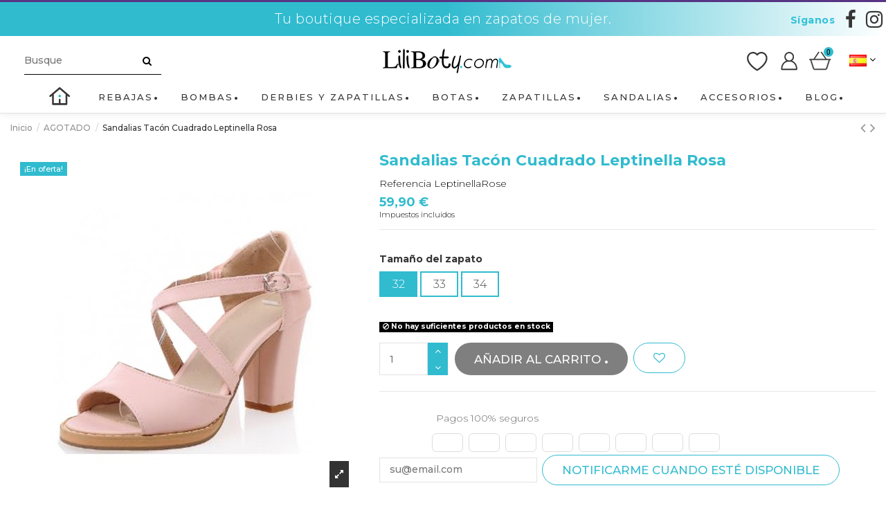

--- FILE ---
content_type: text/html; charset=utf-8
request_url: https://liliboty.com/es/agotado/921-7332-sandalias-tacon-cuadrado-leptinella-rosa.html
body_size: 19811
content:
<!doctype html>
<html lang="es">

<head>
    
        
  <meta charset="utf-8">


  <meta http-equiv="x-ua-compatible" content="ie=edge">
  <meta http-equiv="ScreenOrientation" content="autoRotate:disabled">



    
    <link rel="canonical" href="https://liliboty.com/es/agotado/921-7332-sandalias-tacon-cuadrado-leptinella-rosa.html">

  <title>Sandalias rosa empolvado, tacones cuadrados, talla pequeña de mujer de 32 a 34</title>
  <meta name="description" content="Descubre todas nuestras sandalias de moda en tallas pequeñas para mujer a partir del 31. Aquí tienes las sandalias rosa empolvado con tacones cuadrados en la talla 32 33 34">
      
    





      <meta name="viewport" content="initial-scale=1,user-scalable=no,maximum-scale=1,width=device-width">
  


<meta name="facebook-domain-verification" content="0ml7fp6vd8fbfctssmabjgnmgb7w4y" />

  <link rel="icon" type="image/vnd.microsoft.icon" href="/img/favicon.ico?1634642277">
  <link rel="shortcut icon" type="image/x-icon" href="/img/favicon.ico?1634642277">
    


      <link href="//fonts.googleapis.com/css2?family=Montserrat:wght@300;500;700;900&amp;display=swap" rel="stylesheet">
    



    <link rel="stylesheet" href="https://liliboty.com/themes/warehouse/assets/css/theme.css" type="text/css" media="all">
  <link rel="stylesheet" href="/modules/ps_checkout/views/css/payments.css?version=3.2.0" type="text/css" media="all">
  <link rel="stylesheet" href="https://liliboty.com/modules/paypal/views/css/paypal_fo.css" type="text/css" media="all">
  <link rel="stylesheet" href="https://liliboty.com/modules/ph_simpleblog/css/ph_simpleblog.css" type="text/css" media="all">
  <link rel="stylesheet" href="https://liliboty.com/modules/ph_simpleblog/css/custom.css" type="text/css" media="all">
  <link rel="stylesheet" href="https://liliboty.com/modules/ntreduction/views/css/front.css" type="text/css" media="all">
  <link rel="stylesheet" href="https://liliboty.com/modules/custompaymentmethod/views/css/front17.css" type="text/css" media="all">
  <link rel="stylesheet" href="https://liliboty.com/modules/custompaymentmethod/views/css/front.css" type="text/css" media="all">
  <link rel="stylesheet" href="https://liliboty.com/modules/captchapro/views/css/front.css" type="text/css" media="all">
  <link rel="stylesheet" href="https://liliboty.com/js/jquery/ui/themes/base/minified/jquery-ui.min.css" type="text/css" media="all">
  <link rel="stylesheet" href="https://liliboty.com/js/jquery/ui/themes/base/minified/jquery.ui.theme.min.css" type="text/css" media="all">
  <link rel="stylesheet" href="https://liliboty.com/modules/ps_imageslider/css/homeslider.css" type="text/css" media="all">
  <link rel="stylesheet" href="https://liliboty.com/modules/iqitelementor/views/css/frontend.min.css" type="text/css" media="all">
  <link rel="stylesheet" href="https://liliboty.com/modules/iqitmegamenu/views/css/front.css" type="text/css" media="all">
  <link rel="stylesheet" href="https://liliboty.com/modules/iqitreviews/views/css/front.css" type="text/css" media="all">
  <link rel="stylesheet" href="https://liliboty.com/modules/iqitsizecharts/views/css/front.css" type="text/css" media="all">
  <link rel="stylesheet" href="https://liliboty.com/modules/iqitthemeeditor/views/css/custom_s_1.css" type="text/css" media="all">
  <link rel="stylesheet" href="https://liliboty.com/modules/iqitwishlist/views/css/front.css" type="text/css" media="all">
  <link rel="stylesheet" href="https://liliboty.com/modules/iqitextendedproduct/views/css/front.css" type="text/css" media="all">
  <link rel="stylesheet" href="https://liliboty.com/modules/iqitsociallogin/views/css/front.css" type="text/css" media="all">
  <link rel="stylesheet" href="https://liliboty.com/modules/iqitmegamenu/views/css/iqitmegamenu_s_1.css" type="text/css" media="all">
  <link rel="stylesheet" href="https://liliboty.com/themes/warehouse/assets/css/font-awesome/css/font-awesome.css" type="text/css" media="all">
  <link rel="stylesheet" href="https://liliboty.com/js/jquery/ui/themes/base/jquery.ui.core.css" type="text/css" media="all">
  <link rel="stylesheet" href="https://liliboty.com/modules/pm_advancedsearch4/views/css/pm_advancedsearch4-17.css" type="text/css" media="all">
  <link rel="stylesheet" href="https://liliboty.com/modules/pm_advancedsearch4/views/css/pm_advancedsearch4_dynamic.css" type="text/css" media="all">
  <link rel="stylesheet" href="https://liliboty.com/modules/pm_advancedsearch4/views/css/chosen/chosen.min.css" type="text/css" media="all">
  <link rel="stylesheet" href="https://liliboty.com/themes/warehouse/assets/css/custom.css" type="text/css" media="all">




  

  <script type="text/javascript">
        var ASPath = "\/modules\/pm_advancedsearch4\/";
        var ASSearchUrl = "https:\/\/liliboty.com\/es\/module\/pm_advancedsearch4\/advancedsearch4";
        var as4_orderBySalesAsc = "Ventas: primero las menores";
        var as4_orderBySalesDesc = "Ventas: primero las mayores";
        var c_result = 9;
        var captcha_arithmetic = "1";
        var captcha_background = "#ddebf1";
        var captcha_character_count = "5";
        var captcha_height = "40";
        var captcha_image_complexity = "";
        var captcha_lcomplexity = "1";
        var captcha_t = "Captcha";
        var captcha_textcase = "";
        var captcha_type = "1";
        var captcha_width = "150";
        var check_bellow = "Por favor, marque a continuaci\u00f3n:";
        var ci_token = "";
        var cl_token = "308dfd0e8d0c386b7970a1d81d3cadde";
        var elementorFrontendConfig = {"isEditMode":"","stretchedSectionContainer":"","is_rtl":""};
        var empty_captcha = "C\u00f3digo de imagen vac\u00eda.";
        var first_number = 5;
        var input_position = 3;
        var iqitTheme = {"rm_sticky":"0","rm_breakpoint":0,"op_preloader":"0","cart_style":"side","cart_confirmation":"modal","h_layout":"2","f_fixed":"","f_layout":"1","h_absolute":"0","h_sticky":"menu","hw_width":"inherit","h_search_type":"full","pl_lazyload":true,"pl_infinity":false,"pl_rollover":true,"pl_crsl_autoplay":true,"pl_slider_ld":4,"pl_slider_d":3,"pl_slider_t":2,"pl_slider_p":1,"pp_thumbs":"bottom","pp_zoom":"inner","pp_tabs":"tabh"};
        var iqitfdc_from = 0;
        var iqitmegamenu = {"sticky":"false","containerSelector":"#wrapper > .container"};
        var iqitreviews = [];
        var iqitwishlist = {"nbProducts":0};
        var not_numeric = "Captcha puede ser s\u00f3lo un n\u00famero.";
        var number_image_packs = "1";
        var p_version = "1.7";
        var prestashop = {"cart":{"products":[],"totals":{"total":{"type":"total","label":"Total","amount":0,"value":"0,00\u00a0\u20ac"},"total_including_tax":{"type":"total","label":"Total (impuestos incl.)","amount":0,"value":"0,00\u00a0\u20ac"},"total_excluding_tax":{"type":"total","label":"Total (impuestos excl.)","amount":0,"value":"0,00\u00a0\u20ac"}},"subtotals":{"products":{"type":"products","label":"Subtotal","amount":0,"value":"0,00\u00a0\u20ac"},"discounts":null,"shipping":{"type":"shipping","label":"Transporte","amount":0,"value":"Gratis"},"tax":{"type":"tax","label":"Impuestos incluidos","amount":0,"value":"0,00\u00a0\u20ac"}},"products_count":0,"summary_string":"0 art\u00edculos","vouchers":{"allowed":1,"added":[]},"discounts":[],"minimalPurchase":0,"minimalPurchaseRequired":""},"currency":{"name":"euro","iso_code":"EUR","iso_code_num":"978","sign":"\u20ac"},"customer":{"lastname":null,"firstname":null,"email":null,"birthday":null,"newsletter":null,"newsletter_date_add":null,"optin":null,"website":null,"company":null,"siret":null,"ape":null,"is_logged":false,"gender":{"type":null,"name":null},"addresses":[]},"language":{"name":"Espa\u00f1ol (Spanish)","iso_code":"es","locale":"es-ES","language_code":"es-es","is_rtl":"0","date_format_lite":"d\/m\/Y","date_format_full":"d\/m\/Y H:i:s","id":5},"page":{"title":"","canonical":null,"meta":{"title":"Sandalias rosa empolvado, tacones cuadrados, talla peque\u00f1a de mujer de 32 a 34","description":"Descubre todas nuestras sandalias de moda en tallas peque\u00f1as para mujer a partir del 31. Aqu\u00ed tienes las sandalias rosa empolvado con tacones cuadrados en la talla 32 33 34","keywords":"","robots":"index"},"page_name":"product","body_classes":{"lang-es":true,"lang-rtl":false,"country-FR":true,"currency-EUR":true,"layout-full-width":true,"page-product":true,"tax-display-enabled":true,"product-id-921":true,"product-Sandalias Tac\u00f3n Cuadrado Leptinella Rosa":true,"product-id-category-64":true,"product-id-manufacturer-0":true,"product-id-supplier-0":true,"product-on-sale":true,"product-available-for-order":true},"admin_notifications":[]},"shop":{"name":"Liliboty","logo":"\/img\/liliboty-logo-1618495608.jpg","stores_icon":"\/img\/logo_stores.png","favicon":"\/img\/favicon.ico"},"urls":{"base_url":"https:\/\/liliboty.com\/","current_url":"https:\/\/liliboty.com\/es\/agotado\/921-7332-sandalias-tacon-cuadrado-leptinella-rosa.html","shop_domain_url":"https:\/\/liliboty.com","img_ps_url":"https:\/\/liliboty.com\/img\/","img_cat_url":"https:\/\/liliboty.com\/img\/c\/","img_lang_url":"https:\/\/liliboty.com\/img\/l\/","img_prod_url":"https:\/\/liliboty.com\/img\/p\/","img_manu_url":"https:\/\/liliboty.com\/img\/m\/","img_sup_url":"https:\/\/liliboty.com\/img\/su\/","img_ship_url":"https:\/\/liliboty.com\/img\/s\/","img_store_url":"https:\/\/liliboty.com\/img\/st\/","img_col_url":"https:\/\/liliboty.com\/img\/co\/","img_url":"https:\/\/liliboty.com\/themes\/warehouse\/assets\/img\/","css_url":"https:\/\/liliboty.com\/themes\/warehouse\/assets\/css\/","js_url":"https:\/\/liliboty.com\/themes\/warehouse\/assets\/js\/","pic_url":"https:\/\/liliboty.com\/upload\/","pages":{"address":"https:\/\/liliboty.com\/es\/direccion","addresses":"https:\/\/liliboty.com\/es\/direcciones","authentication":"https:\/\/liliboty.com\/es\/iniciar-sesion","cart":"https:\/\/liliboty.com\/es\/carrito","category":"https:\/\/liliboty.com\/es\/index.php?controller=category","cms":"https:\/\/liliboty.com\/es\/index.php?controller=cms","contact":"https:\/\/liliboty.com\/es\/contacte-con-nosotros","discount":"https:\/\/liliboty.com\/es\/descuento","guest_tracking":"https:\/\/liliboty.com\/es\/seguimiento-pedido-invitado","history":"https:\/\/liliboty.com\/es\/historial-compra","identity":"https:\/\/liliboty.com\/es\/datos-personales","index":"https:\/\/liliboty.com\/es\/","my_account":"https:\/\/liliboty.com\/es\/mi-cuenta","order_confirmation":"https:\/\/liliboty.com\/es\/confirmacion-pedido","order_detail":"https:\/\/liliboty.com\/es\/index.php?controller=order-detail","order_follow":"https:\/\/liliboty.com\/es\/seguimiento-pedido","order":"https:\/\/liliboty.com\/es\/pedido","order_return":"https:\/\/liliboty.com\/es\/index.php?controller=order-return","order_slip":"https:\/\/liliboty.com\/es\/facturas-abono","pagenotfound":"https:\/\/liliboty.com\/es\/pagina-no-encontrada","password":"https:\/\/liliboty.com\/es\/recuperar-contrase\u00f1a","pdf_invoice":"https:\/\/liliboty.com\/es\/index.php?controller=pdf-invoice","pdf_order_return":"https:\/\/liliboty.com\/es\/index.php?controller=pdf-order-return","pdf_order_slip":"https:\/\/liliboty.com\/es\/index.php?controller=pdf-order-slip","prices_drop":"https:\/\/liliboty.com\/es\/productos-rebajados","product":"https:\/\/liliboty.com\/es\/index.php?controller=product","search":"https:\/\/liliboty.com\/es\/busqueda","sitemap":"https:\/\/liliboty.com\/es\/Mapa del sitio","stores":"https:\/\/liliboty.com\/es\/tiendas","supplier":"https:\/\/liliboty.com\/es\/proveedor","register":"https:\/\/liliboty.com\/es\/iniciar-sesion?create_account=1","order_login":"https:\/\/liliboty.com\/es\/pedido?login=1"},"theme_assets":"\/themes\/warehouse\/assets\/","actions":{"logout":"https:\/\/liliboty.com\/es\/?mylogout="}},"configuration":{"display_taxes_label":true,"is_catalog":false,"show_prices":true,"opt_in":{"partner":false},"quantity_discount":{"type":"discount","label":"Descuento"},"voucher_enabled":1,"return_enabled":1},"field_required":[],"breadcrumb":{"links":[{"title":"Inicio","url":"https:\/\/liliboty.com\/es\/"},{"title":"AGOTADO","url":"https:\/\/liliboty.com\/es\/64-agotado"},{"title":"Sandalias Tac\u00f3n Cuadrado Leptinella Rosa","url":"https:\/\/liliboty.com\/es\/agotado\/921-7332-sandalias-tacon-cuadrado-leptinella-rosa.html#\/tamano_del_zapato-32"}],"count":3},"link":{"protocol_link":"https:\/\/","protocol_content":"https:\/\/"},"time":1768530049,"static_token":"b1c17042790df00aa80739bdecd8aaac","token":"a6be5d836842aed71415e6e4218491af"};
        var ps_checkout3dsEnabled = true;
        var ps_checkoutAutoRenderDisabled = false;
        var ps_checkoutCancelUrl = "https:\/\/liliboty.com\/es\/module\/ps_checkout\/cancel";
        var ps_checkoutCardFundingSourceImg = "\/modules\/ps_checkout\/views\/img\/payment-cards.png";
        var ps_checkoutCartProductCount = 0;
        var ps_checkoutCheckUrl = "https:\/\/liliboty.com\/es\/module\/ps_checkout\/check";
        var ps_checkoutCheckoutTranslations = {"checkout.go.back.link.title":"Volver a la compra","checkout.go.back.label":"Pagar","checkout.card.payment":"Pago con tarjeta","checkout.page.heading":"Resumen del pedido","checkout.cart.empty":"Tu carrito est\u00e1 vac\u00edo.","checkout.page.subheading.card":"Tarjeta","checkout.page.subheading.paypal":"PayPal","checkout.payment.by.card":"Has elegido pagar con tarjeta.","checkout.payment.by.paypal":"Has elegido pagar con PayPal.","checkout.order.summary":"Este es un breve resumen de tu pedido:","checkout.order.amount.total":"El importe total del pedido es de","checkout.order.included.tax":"(IVA incluido)","checkout.order.confirm.label":"Haz clic en &amp;quot;Confirmar mi pedido&amp;quot; para confirmar el pedido.","paypal.hosted-fields.label.card-number":"N\u00famero de tarjeta","paypal.hosted-fields.placeholder.card-number":"N\u00famero de tarjeta","paypal.hosted-fields.label.expiration-date":"Fecha de caducidad","paypal.hosted-fields.placeholder.expiration-date":"MM\/YY","paypal.hosted-fields.label.cvv":"C\u00f3d. de seguridad","paypal.hosted-fields.placeholder.cvv":"XXX","express-button.cart.separator":"o","express-button.checkout.express-checkout":"Compra r\u00e1pida","error.paypal-sdk":"No PayPal Javascript SDK Instance","checkout.payment.others.link.label":"Otros m\u00e9todos de pago","checkout.payment.others.confirm.button.label":"Confirmar el pedido","checkout.form.error.label":"Se ha producido un error durante el pago. Vuelve a intentarlo o ponte en contacto con el servicio de asistencia.","loader-component.label.header":"\u00a1Gracias por tu compra!","loader-component.label.body":"Por favor, espera, estamos procesando tu pago","error.paypal-sdk.contingency.cancel":"Autenticaci\u00f3n del titular de la tarjeta cancelada, por favor, elige otro m\u00e9todo de pago o int\u00e9ntalo de nuevo.","error.paypal-sdk.contingency.error":"Se ha producido un error en la autentificaci\u00f3n del titular de la tarjeta, por favor, elige otro m\u00e9todo de pago o int\u00e9ntalo de nuevo.","error.paypal-sdk.contingency.failure":"Autenticaci\u00f3n del titular de la tarjeta cancelada, por favor, elige otro m\u00e9todo de pago o int\u00e9ntalo de nuevo.","error.paypal-sdk.contingency.unknown":"Autenticaci\u00f3n del titular de la tarjeta no puede ser verificada, por favor, elige otro m\u00e9todo de pago o int\u00e9ntalo de nuevo."};
        var ps_checkoutCheckoutUrl = "https:\/\/liliboty.com\/es\/pedido";
        var ps_checkoutConfirmUrl = "https:\/\/liliboty.com\/es\/confirmacion-pedido";
        var ps_checkoutCreateUrl = "https:\/\/liliboty.com\/es\/module\/ps_checkout\/create";
        var ps_checkoutCspNonce = "";
        var ps_checkoutExpressCheckoutCartEnabled = true;
        var ps_checkoutExpressCheckoutOrderEnabled = true;
        var ps_checkoutExpressCheckoutProductEnabled = false;
        var ps_checkoutExpressCheckoutSelected = false;
        var ps_checkoutExpressCheckoutUrl = "https:\/\/liliboty.com\/es\/module\/ps_checkout\/ExpressCheckout";
        var ps_checkoutFundingSource = "paypal";
        var ps_checkoutFundingSourcesSorted = ["paypal","paylater","card","bancontact","eps","giropay","ideal","mybank","p24","sofort"];
        var ps_checkoutGetTokenURL = "https:\/\/liliboty.com\/es\/module\/ps_checkout\/token";
        var ps_checkoutHostedFieldsContingencies = "SCA_WHEN_REQUIRED";
        var ps_checkoutHostedFieldsEnabled = true;
        var ps_checkoutHostedFieldsSelected = false;
        var ps_checkoutLoaderImage = "\/modules\/ps_checkout\/views\/img\/loader.svg";
        var ps_checkoutPartnerAttributionId = "PrestaShop_Cart_PSXO_PSDownload";
        var ps_checkoutPayLaterCartPageButtonEnabled = true;
        var ps_checkoutPayLaterCategoryPageBannerEnabled = false;
        var ps_checkoutPayLaterHomePageBannerEnabled = false;
        var ps_checkoutPayLaterOrderPageBannerEnabled = false;
        var ps_checkoutPayLaterOrderPageButtonEnabled = true;
        var ps_checkoutPayLaterOrderPageMessageEnabled = true;
        var ps_checkoutPayLaterProductPageBannerEnabled = false;
        var ps_checkoutPayLaterProductPageButtonEnabled = false;
        var ps_checkoutPayLaterProductPageMessageEnabled = true;
        var ps_checkoutPayPalButtonConfiguration = null;
        var ps_checkoutPayPalClientToken = "";
        var ps_checkoutPayPalOrderId = "";
        var ps_checkoutPayPalSdkUrl = "https:\/\/www.paypal.com\/sdk\/js?components=marks,funding-eligibility,messages&client-id=AXjYFXWyb4xJCErTUDiFkzL0Ulnn-bMm4fal4G-1nQXQ1ZQxp06fOuE7naKUXGkq2TZpYSiI9xXbs4eo&merchant-id=8B8L4WVTBGPSE&currency=EUR&intent=capture&commit=false&vault=false&integration-date=2022-14-06&enable-funding=paylater";
        var ps_checkoutPayWithTranslations = {"paypal":"Pagar con PayPal","paylater":"Pagar en varios plazos con PayPal Pay Later ","card":"Pagar con tarjeta - pagos 100% seguros","bancontact":"Pagar con Bancontact","eps":"Pagar con EPS","giropay":"Pagar con Giropay","ideal":"Pagar con iDEAL","mybank":"Pagar con MyBank","p24":"Pagar con Przelewy24","sofort":"Pagar con Sofort"};
        var ps_checkoutValidateUrl = "https:\/\/liliboty.com\/es\/module\/ps_checkout\/validate";
        var ps_checkoutVersion = "3.2.0";
        var psemailsubscription_subscription = "https:\/\/liliboty.com\/es\/module\/ps_emailsubscription\/subscription";
        var second_number = 4;
        var there_is1 = "Hay 1 error";
        var type_the_text = "Escribe el texto";
        var validate_first = "Rellena el captcha con la respuesta correcta.";
        var whitelist_m = "";
        var whitelisted = false;
        var words_string = ["uno","dos","tres","cuatro","cinco","seis","siete","ocho","nueve"];
      </script>


<style>
ul.social-links._topbar:before {
    content: "Síganos" !important;
}
</style>

  






<script src='https://www.google.com/recaptcha/api.js'></script>
    
    <meta property="product:pretax_price:amount" content="49.916667">
    <meta property="product:pretax_price:currency" content="EUR">
    <meta property="product:price:amount" content="59.9">
    <meta property="product:price:currency" content="EUR">
    
    

    </head>

<body id="product" class="lang-es country-fr currency-eur layout-full-width page-product tax-display-enabled product-id-921 product-sandalias-tacon-cuadrado-leptinella-rosa product-id-category-64 product-id-manufacturer-0 product-id-supplier-0 product-on-sale product-available-for-order body-desktop-header-style-w-2">


    


<main id="main-page-content"  >
    
            

    <header id="header" class="desktop-header-style-w-2">
        
             

  <div class="header-banner">
    
  </div>




            <nav class="header-nav">
        <div class="container">
    
        <div class="row justify-content-between">
            <div class="col col-auto col-md left-nav d-flex align-items-center justify-content-center">
                                    <div class="header-custom-html slogan">
                        <p><span class="slogan">Tu boutique especializada en zapatos de mujer.</span></p>
                    </div>
                                                    <div class="ml-auto topRSIcon"> 

<ul class="social-links _topbar">
  <li class="facebook"><a href="https://www.facebook.com/chaussures.liliboty" target="_blank"><i class="fa fa-facebook" aria-hidden="true"></i></a></li>    <li class="instagram"><a href="https://www.instagram.com/lilibotyaddict/" target="_blank"><i class="fa fa-instagram" aria-hidden="true"></i></a></li>          </ul>

 </div>
                                            <div class="block-iqitlinksmanager block-iqitlinksmanager-2 block-links-inline d-inline-block">
            <ul>
                            </ul>
        </div>
    
            </div>
            <div class="col col-auto col-md right-nav text-right d-none">
                


<div id="language_selector" class="d-inline-block">
    <div class="language-selector-wrapper d-inline-block">
        <div class="language-selector dropdown js-dropdown">
            <a class="expand-more" data-toggle="dropdown"><img src="https://liliboty.com/img/l/5.jpg" alt="Español" class="img-fluid lang-flag" />  <i class="fa fa-angle-down" aria-hidden="true"></i></a>
            <div class="dropdown-menu">
                <ul>
                                            <li >
                            <a href="https://liliboty.com/hors-stock/921-sandales-rose-petite-pointure.html"
                               class="dropdown-item"><img src="https://liliboty.com/img/l/1.jpg" alt="Français" class="img-fluid lang-flag"  /> Français</a>
                        </li>
                                            <li >
                            <a href="https://liliboty.com/gb/out-of-stock/921-leptinella-square-heel-sandals-pink.html"
                               class="dropdown-item"><img src="https://liliboty.com/img/l/3.jpg" alt="English GB" class="img-fluid lang-flag"  /> English GB</a>
                        </li>
                                            <li  class="current" >
                            <a href="https://liliboty.com/es/agotado/921-sandalias-tacon-cuadrado-leptinella-rosa.html"
                               class="dropdown-item"><img src="https://liliboty.com/img/l/5.jpg" alt="Español" class="img-fluid lang-flag"  /> Español</a>
                        </li>
                                            <li >
                            <a href="https://liliboty.com/it/esaurito/921-sandali-con-tacco-quadrato-leptinella-rosa.html"
                               class="dropdown-item"><img src="https://liliboty.com/img/l/10.jpg" alt="Italiano" class="img-fluid lang-flag"  /> Italiano</a>
                        </li>
                                    </ul>
            </div>
        </div>
    </div>
</div>
            <div class="block-iqitlinksmanager block-iqitlinksmanager-3 block-links-inline d-inline-block">
            <ul>
                                                            <li>
                            <a
                                    href="https://liliboty.com/es/mi-cuenta"
                                    title=""                            >
                                Mi cuenta
                            </a>
                        </li>
                                                </ul>
        </div>
    <div class="d-inline-block">
    <a href="//liliboty.com/es/module/iqitwishlist/view">
        <i class="fa fa-heart-o" aria-hidden="true"></i> Lista de deseos (<span
                id="iqitwishlist-nb"></span>)
    </a>
</div>

             </div>
        </div>

                        </div>
            </nav>
        



<div id="desktop-header" class="desktop-header-style-2">
            

<div class="header-top">
    <div id="desktop-header-container" class="container">
        <div class="row align-items-center">
                            <div class="col col-auto col-header-left">
                    <!-- Block search module TOP -->


<!-- Block search module TOP -->
<div id="search_widget" class="search-widget" data-search-controller-url="//liliboty.com/es/busqueda?order=product.position.desc">
    <form method="get" action="//liliboty.com/es/busqueda?order=product.position.desc">
        <input type="hidden" name="controller" value="search">
        <div class="input-group">
            <input type="hidden" name="order" value="product.position.desc" />
            <input type="text" name="s" value="" data-all-text="Mostrar todos los resultados"
                   placeholder="Busque" class="form-control form-search-control" />
            <button type="submit" class="search-btn">
                <i class="fa fa-search"></i>
            </button>
        </div>
    </form>
</div>
<!-- /Block search module TOP -->


<!-- /Block search module TOP -->


                    
                </div>
                <div class="col col-header-center">
                    <div id="desktop_logo">
                        <a href="https://liliboty.com/">
                            <img class="logo img-fluid"
                                src="/img/liliboty-logo-1618495608.jpg"                                 alt="Liliboty">
                        </a>
                    </div>
                    
                </div>
                        <div class="col col-auto col-header-right">
                <div class="row no-gutters justify-content-end" id="headerButtons">

                    <div id="headerWishlist">
                        <a href="//liliboty.com/es/module/iqitwishlist/view"><span>Wishlist</span></a>
                    </div>

                    
                        <div id="header-user-btn" class="col col-auto header-btn-w header-user-btn-w">
            <a href="https://liliboty.com/es/mi-cuenta"
           title="Acceda a su cuenta de cliente"
           rel="nofollow" class="header-btn header-user-btn">
            <i class="fa fa-user fa-fw icon" aria-hidden="true"></i>
            <span class="title">Iniciar sesión</span>
        </a>
    </div>
                    


                                            
                            <div id="ps-shoppingcart-wrapper" class="col col-auto">
    <div id="ps-shoppingcart"
         class="header-btn-w header-cart-btn-w ps-shoppingcart side-cart">
         <div id="blockcart" class="blockcart cart-preview"
         data-refresh-url="//liliboty.com/es/module/ps_shoppingcart/ajax">
        <a id="cart-toogle" class="cart-toogle header-btn header-cart-btn" data-toggle="dropdown">
            <i class="fa fa-shopping-bag fa-fw icon" aria-hidden="true"><span class="cart-products-count-btn">0</span></i>
            <span class="info-wrapper">
            <span class="title">Carrito</span>
            <span class="cart-toggle-details">
            <span class="text-faded cart-separator"> / </span>
                            Empty
                        </span>
            </span>
        </a>
        <div id="_desktop_blockcart-content">
    <div id="blockcart-content" class="blockcart-content">
        <div class="cart-title">
            <span class="modal-title">Your cart</span>
            <button type="button" id="js-cart-close" class="close">
                <span>×</span>
            </button>
            <hr>
        </div>
                    <span class="no-items">No hay más artículos en su carrito</span>
            </div>
</div> </div>


    </div>
</div>
                        
                                <div id="language-selector" class="col col-auto col-header-right">
                    


<div id="language_selector" class="d-inline-block">
    <div class="language-selector-wrapper d-inline-block">
        <div class="language-selector dropdown js-dropdown">
            <a class="expand-more" data-toggle="dropdown"><img src="https://liliboty.com/img/l/5.jpg" alt="Español" class="img-fluid lang-flag" />  <i class="fa fa-angle-down" aria-hidden="true"></i></a>
            <div class="dropdown-menu">
                <ul>
                                            <li >
                            <a href="https://liliboty.com/hors-stock/921-sandales-rose-petite-pointure.html"
                               class="dropdown-item"><img src="https://liliboty.com/img/l/1.jpg" alt="Français" class="img-fluid lang-flag"  /> Français</a>
                        </li>
                                            <li >
                            <a href="https://liliboty.com/gb/out-of-stock/921-leptinella-square-heel-sandals-pink.html"
                               class="dropdown-item"><img src="https://liliboty.com/img/l/3.jpg" alt="English GB" class="img-fluid lang-flag"  /> English GB</a>
                        </li>
                                            <li  class="current" >
                            <a href="https://liliboty.com/es/agotado/921-sandalias-tacon-cuadrado-leptinella-rosa.html"
                               class="dropdown-item"><img src="https://liliboty.com/img/l/5.jpg" alt="Español" class="img-fluid lang-flag"  /> Español</a>
                        </li>
                                            <li >
                            <a href="https://liliboty.com/it/esaurito/921-sandali-con-tacco-quadrato-leptinella-rosa.html"
                               class="dropdown-item"><img src="https://liliboty.com/img/l/10.jpg" alt="Italiano" class="img-fluid lang-flag"  /> Italiano</a>
                        </li>
                                    </ul>
            </div>
        </div>
    </div>
</div>

                    </div>
                </div>
               
                
            </div>
            <div class="col-12">
                <div class="row">
                    
                </div>
            </div>
        </div>
    </div>
</div>
<div class="container iqit-megamenu-container">	<div id="iqitmegamenu-wrapper" class="iqitmegamenu-wrapper iqitmegamenu-all">
		<div class="container container-iqitmegamenu">
		<div id="iqitmegamenu-horizontal" class="iqitmegamenu  clearfix" role="navigation">

								
				<nav id="cbp-hrmenu" class="cbp-hrmenu cbp-horizontal cbp-hrsub-narrow">
					<ul>
												<li id="cbp-hrmenu-tab-26" class="cbp-hrmenu-tab cbp-hrmenu-tab-26 cbp-onlyicon ">
	<a href="https://liliboty.com/es/" class="nav-link" >

								<span class="cbp-tab-title"> <i class="icon fa fa-home cbp-mainlink-icon"></i>
								</span>
														</a>
													</li>
												<li id="cbp-hrmenu-tab-39" class="cbp-hrmenu-tab cbp-hrmenu-tab-39 ">
	<a href="https://liliboty.com/es/productos-rebajados" class="nav-link" >

								<span class="cbp-tab-title">
								REBAJAS</span>
														</a>
													</li>
												<li id="cbp-hrmenu-tab-17" class="cbp-hrmenu-tab cbp-hrmenu-tab-17  cbp-has-submeu">
	<a href="https://liliboty.com/es/52-bombas-tamano-pequeno" class="nav-link" >

								<span class="cbp-tab-title">
								Bombas <i class="fa fa-angle-down cbp-submenu-aindicator"></i></span>
														</a>
														<div class="cbp-hrsub col-12">
								<div class="cbp-hrsub-inner">
									<div class="container iqitmegamenu-submenu-container">
									
																																	




<div class="row menu_row menu-element  first_rows menu-element-id-1">
                

                                                




    <div class="col-12 cbp-menu-column cbp-menu-element menu-element-id-4 ">
        <div class="cbp-menu-column-inner">
                        
                
                
                                             <ul class="cbp-links cbp-valinks">
<li><a href="/es/52-bombas-tamano-pequeno/s-1/talla_de_calzado-31">Talla 31</a></li>
<li><a href="/es/52-bombas-tamano-pequeno/s-1/talla_de_calzado-315">Talla 31.5</a></li>
<li><a href="/es/52-bombas-tamano-pequeno/s-1/talla_de_calzado-32">Talla 32</a></li>
<li><a href="/es/52-bombas-tamano-pequeno/s-1/talla_de_calzado-325">Talla 32.5</a></li>
<li><a href="/es/52-bombas-tamano-pequeno/s-1/talla_de_calzado-33">Talla 33</a></li>
<li><a href="/es/52-bombas-tamano-pequeno/s-1/talla_de_calzado-335">Talla 33.5</a></li>
<li><a href="/es/52-bombas-tamano-pequeno/s-1/talla_de_calzado-34">Talla 34</a></li>
<li><a href="/es/52-bombas-tamano-pequeno/s-1/talla_de_calzado-345">Talla 34.5</a></li>
<li><a href="/es/52-bombas-tamano-pequeno/s-1/talla_de_calzado-35">Talla 35</a></li>
<li><a href="/es/52-bombas-tamano-pequeno/s-1/talla_de_calzado-355">Talla 35.5</a></li>
<li><a href="/es/52-bombas-tamano-pequeno/s-1/talla_de_calzado-36">Talla 36</a></li>
</ul>
                    
                
            

            
            </div>    </div>

                            
                </div>

																					
																			</div>
								</div>
							</div>
													</li>
												<li id="cbp-hrmenu-tab-19" class="cbp-hrmenu-tab cbp-hrmenu-tab-19  cbp-has-submeu">
	<a href="https://liliboty.com/es/54-derbies-y-zapatillas-de-deporte-talla-pequena" class="nav-link" >

								<span class="cbp-tab-title">
								Derbies y zapatillas <i class="fa fa-angle-down cbp-submenu-aindicator"></i></span>
														</a>
														<div class="cbp-hrsub col-12">
								<div class="cbp-hrsub-inner">
									<div class="container iqitmegamenu-submenu-container">
									
																																	




<div class="row menu_row menu-element  first_rows menu-element-id-1">
                

                                                




    <div class="col-12 cbp-menu-column cbp-menu-element menu-element-id-2 ">
        <div class="cbp-menu-column-inner">
                        
                
                
                                             <ul class="cbp-links cbp-valinks">
<li><a href="/es/54-derbies-y-zapatillas-de-deporte-talla-pequena/s-1/talla_de_calzado-28">Talla 28</a></li>
<li><a href="/es/54-derbies-y-zapatillas-de-deporte-talla-pequena/s-1/talla_de_calzado-29">Talla 29</a></li>
<li><a href="/es/54-derbies-y-zapatillas-de-deporte-talla-pequena/s-1/talla_de_calzado-30">Talla 30</a></li>
<li><a href="/es/54-derbies-y-zapatillas-de-deporte-talla-pequena/s-1/talla_de_calzado-31">Talla 31</a></li>
<li><a href="/es/54-derbies-y-zapatillas-de-deporte-talla-pequena/s-1/talla_de_calzado-32">Talla 32</a></li>
<li><a href="/es/54-derbies-y-zapatillas-de-deporte-talla-pequena/s-1/talla_de_calzado-33">Talla 33</a></li>
<li><a href="/es/54-derbies-y-zapatillas-de-deporte-talla-pequena/s-1/talla_de_calzado-34">Talla 34</a></li>
<li><a href="/es/54-derbies-y-zapatillas-de-deporte-talla-pequena/s-1/talla_de_calzado-35">Talla 35</a></li>
</ul>
                    
                
            

            
            </div>    </div>

                            
                </div>

																					
																			</div>
								</div>
							</div>
													</li>
												<li id="cbp-hrmenu-tab-18" class="cbp-hrmenu-tab cbp-hrmenu-tab-18  cbp-has-submeu">
	<a href="https://liliboty.com/es/53-botas-y-botines-talla-pequena" class="nav-link" >

								<span class="cbp-tab-title">
								Botas <i class="fa fa-angle-down cbp-submenu-aindicator"></i></span>
														</a>
														<div class="cbp-hrsub col-12">
								<div class="cbp-hrsub-inner">
									<div class="container iqitmegamenu-submenu-container">
									
																																	




<div class="row menu_row menu-element  first_rows menu-element-id-1">
                

                                                




    <div class="col-12 cbp-menu-column cbp-menu-element menu-element-id-2 ">
        <div class="cbp-menu-column-inner">
                        
                
                
                                             <ul class="cbp-links cbp-valinks">
<li><a href="/es/53-botas-y-botines-talla-pequena/s-1/talla_de_calzado-31">Talla 31</a></li>
<li><a href="/es/53-botas-y-botines-talla-pequena/s-1/talla_de_calzado-32">Talla 32</a></li>
<li><a href="/es/53-botas-y-botines-talla-pequena/s-1/talla_de_calzado-33">Talla 33</a></li>
<li><a href="/es/53-botas-y-botines-talla-pequena/s-1/talla_de_calzado-34">Talla 34</a></li>
<li><a href="/es/53-botas-y-botines-talla-pequena/s-1/talla_de_calzado-35">Talla 35</a></li>
</ul>
                    
                
            

            
            </div>    </div>

                            
                </div>

																					
																			</div>
								</div>
							</div>
													</li>
												<li id="cbp-hrmenu-tab-25" class="cbp-hrmenu-tab cbp-hrmenu-tab-25  cbp-has-submeu">
	<a href="https://liliboty.com/es/102-chaussons-petite-pointure" class="nav-link" >

								<span class="cbp-tab-title">
								ZAPATILLAS <i class="fa fa-angle-down cbp-submenu-aindicator"></i></span>
														</a>
														<div class="cbp-hrsub col-12">
								<div class="cbp-hrsub-inner">
									<div class="container iqitmegamenu-submenu-container">
									
																																	




<div class="row menu_row menu-element  first_rows menu-element-id-1">
                

                                                




    <div class="col-12 cbp-menu-column cbp-menu-element menu-element-id-2 ">
        <div class="cbp-menu-column-inner">
                        
                
                
                                             <ul class="cbp-links cbp-valinks">
<li><a href="/es/102-chaussons-petite-pointure/s-1/talla_de_calzado-33">Talla 33</a></li>
<li><a href="/es/102-chaussons-petite-pointure/s-1/talla_de_calzado-34">Talla 34</a></li>
<li><a href="/es/102-chaussons-petite-pointure/s-1/talla_de_calzado-35">Talla 35</a></li>
<li><a href="/es/102-chaussons-petite-pointure/s-1/talla_de_calzado-36">Talla 36</a></li>
</ul>
                    
                
            

            
            </div>    </div>

                            
                </div>

																					
																			</div>
								</div>
							</div>
													</li>
												<li id="cbp-hrmenu-tab-16" class="cbp-hrmenu-tab cbp-hrmenu-tab-16  cbp-has-submeu">
	<a href="https://liliboty.com/es/55-sandalias-talla-pequena" class="nav-link" >

								<span class="cbp-tab-title">
								SANDALIAS <i class="fa fa-angle-down cbp-submenu-aindicator"></i></span>
														</a>
														<div class="cbp-hrsub col-12">
								<div class="cbp-hrsub-inner">
									<div class="container iqitmegamenu-submenu-container">
									
																																	




<div class="row menu_row menu-element  first_rows menu-element-id-1">
                

                                                




    <div class="col-12 cbp-menu-column cbp-menu-element menu-element-id-2 ">
        <div class="cbp-menu-column-inner">
                        
                
                
                                             <ul class="cbp-links cbp-valinks">
<li><a href="/es/55-sandalias-talla-pequena/s-1/talla_de_calzado-28">Talla 28</a></li>
<li><a href="/es/55-sandalias-talla-pequena/s-1/talla_de_calzado-29">Talla 29</a></li>
<li><a href="/es/55-sandalias-talla-pequena/s-1/talla_de_calzado-30">Talla 30</a></li>
<li><a href="/es/55-sandalias-talla-pequena/s-1/talla_de_calzado-31">Talla 31</a></li>
<li><a href="/es/55-sandalias-talla-pequena/s-1/talla_de_calzado-32">Talla 32</a></li>
<li><a href="/es/55-sandalias-talla-pequena/s-1/talla_de_calzado-33">Talla 33</a></li>
<li><a href="/es/55-sandalias-talla-pequena/s-1/talla_de_calzado-34">Talla 34</a></li>
<li><a href="/es/55-sandalias-talla-pequena/s-1/talla_de_calzado-35">Talla 35</a></li>
</ul>
                    
                
            

            
            </div>    </div>

                            
                </div>

																					
																			</div>
								</div>
							</div>
													</li>
												<li id="cbp-hrmenu-tab-20" class="cbp-hrmenu-tab cbp-hrmenu-tab-20 ">
	<a href="https://liliboty.com/es/33-accesorios" class="nav-link" >

								<span class="cbp-tab-title">
								Accesorios</span>
														</a>
													</li>
												<li id="cbp-hrmenu-tab-21" class="cbp-hrmenu-tab cbp-hrmenu-tab-21 ">
	<a href="/es/blog-tendances-nouveautes" class="nav-link" >

								<span class="cbp-tab-title">
								Blog</span>
														</a>
													</li>
											</ul>
				</nav>
		</div>
		</div>
		<div id="sticky-cart-wrapper"></div>
	</div>

<div id="_desktop_iqitmegamenu-mobile">
	<ul id="iqitmegamenu-mobile">
		



		<li><a href="https://liliboty.com/es/">Inicio</a></li><li><a href="https://liliboty.com/es/productos-rebajados">REBAJAS</a></li><li><a href="https://liliboty.com/es/52-bombas-tamano-pequeno">Bombas - Tamaño pequeño</a></li><li><a href="https://liliboty.com/es/54-derbies-y-zapatillas-de-deporte-talla-pequena">Derbies y zapatillas de deporte - Talla pequeña</a></li><li><a href="https://liliboty.com/es/53-botas-y-botines-talla-pequena">Botas y botines - Talla pequeña</a></li><li><a href="https://liliboty.com/es/102-chaussons-petite-pointure">Chaussons - Petite pointure</a></li><li><a href="https://liliboty.com/es/55-sandalias-talla-pequena">Sandalias - Talla pequeña</a></li><li><span class="mm-expand"><i class="fa fa-angle-down expand-icon" aria-hidden="true"></i><i class="fa fa-angle-up close-icon" aria-hidden="true"></i></span><a href="https://liliboty.com/es/33-accesorios">Accesorios</a>	<ul><li><a href="https://liliboty.com/es/79-tatuajes-temporales">Tatuajes temporales</a></li><li><a href="https://liliboty.com/es/80-joyeria">Joyería</a></li><li><a href="https://liliboty.com/es/81-carcasa-de-telefono">Carcasa de telefono</a></li><li><a href="https://liliboty.com/es/82-tarjetas-regalo">Tarjetas regalo</a></li><li><a href="https://liliboty.com/es/83-accesorios-para-calzado">Accesorios para calzado</a></li><li><a href="https://liliboty.com/es/85-medias">Medias</a></li><li><a href="https://liliboty.com/es/89-correas-removibles">Correas removibles</a></li></ul></li><li><a href="/es/blog-tendances-nouveautes">Blog</a></li>

	</ul>
</div>
</div>

    </div>



    <div id="mobile-header" class="mobile-header-style-1">
                    
<div id="mobile-header-sticky">
    <div class="container">
        <div class="mobile-main-bar">
            <div class="row no-gutters align-items-center row-mobile-header">
                <div class="col col-auto col-mobile-btn col-mobile-btn-menu col-mobile-menu-push">
                    <a class="m-nav-btn" data-toggle="dropdown"><i class="fa fa-bars" aria-hidden="true"></i>
                        <span>Menu</span></a>
                    <div id="_mobile_iqitmegamenu-mobile" ></div>
                </div>
                <div id="mobile-btn-search" class="col col-auto col-mobile-btn col-mobile-btn-search">
                    <a class="m-nav-btn" data-toggle="dropdown"><i class="fa fa-search" aria-hidden="true"></i>
                        <span>Buscar</span></a>
                    <div class="dropdown-content dropdown-menu dropdown-mobile search-widget">
                        <form method="get" action="https://liliboty.com/es/busqueda">
                            <input type="hidden" name="controller" value="search">
                            <div class="input-group">
                                <input type="text" name="s" value=""
                                       placeholder="Buscar" class="form-control form-search-control">
                                <button type="submit" class="search-btn">
                                    <i class="fa fa-search"></i>
                                </button>
                            </div>
                        </form>
                    </div>
                </div>
                <div class="col col-mobile-logo text-center">
                    <a href="https://liliboty.com/">
                        <img class="logo img-fluid"
                             src="/img/liliboty-logo-1618495608.jpg"                              alt="Liliboty">
                    </a>
                </div>
                


<div id="language_selector" class="d-inline-block">
    <div class="language-selector-wrapper d-inline-block">
        <div class="language-selector dropdown js-dropdown">
            <a class="expand-more" data-toggle="dropdown"><img src="https://liliboty.com/img/l/5.jpg" alt="Español" class="img-fluid lang-flag" />  <i class="fa fa-angle-down" aria-hidden="true"></i></a>
            <div class="dropdown-menu">
                <ul>
                                            <li >
                            <a href="https://liliboty.com/hors-stock/921-sandales-rose-petite-pointure.html"
                               class="dropdown-item"><img src="https://liliboty.com/img/l/1.jpg" alt="Français" class="img-fluid lang-flag"  /> Français</a>
                        </li>
                                            <li >
                            <a href="https://liliboty.com/gb/out-of-stock/921-leptinella-square-heel-sandals-pink.html"
                               class="dropdown-item"><img src="https://liliboty.com/img/l/3.jpg" alt="English GB" class="img-fluid lang-flag"  /> English GB</a>
                        </li>
                                            <li  class="current" >
                            <a href="https://liliboty.com/es/agotado/921-sandalias-tacon-cuadrado-leptinella-rosa.html"
                               class="dropdown-item"><img src="https://liliboty.com/img/l/5.jpg" alt="Español" class="img-fluid lang-flag"  /> Español</a>
                        </li>
                                            <li >
                            <a href="https://liliboty.com/it/esaurito/921-sandali-con-tacco-quadrato-leptinella-rosa.html"
                               class="dropdown-item"><img src="https://liliboty.com/img/l/10.jpg" alt="Italiano" class="img-fluid lang-flag"  /> Italiano</a>
                        </li>
                                    </ul>
            </div>
        </div>
    </div>
</div>

                <div class="col col-auto col-mobile-btn col-mobile-btn-account">
                    <a href="https://liliboty.com/es/mi-cuenta" class="m-nav-btn"><i class="fa fa-user" aria-hidden="true"></i>
                        <span>Iniciar sesión</span></a>
                </div>
                
                                <div class="col col-auto col-mobile-btn col-mobile-btn-cart ps-shoppingcart side-cart">
                    <div id="mobile-cart-wrapper">
                    <a id="mobile-cart-toogle"  class="m-nav-btn" data-toggle="dropdown"><i class="fa fa-shopping-bag mobile-bag-icon" aria-hidden="true"><span id="mobile-cart-products-count" class="cart-products-count cart-products-count-btn">0</span></i>
                        <span>Carrito</span></a>
                    <div id="_mobile_blockcart-content"></div>
                    </div>
                </div>
                            </div>
        </div>
    </div>
</div>


            </div>

        
    </header>

    <section id="wrapper">
        
        

<div class="container">
<nav data-depth="3" class="breadcrumb">
                <div class="row align-items-center">
                <div class="col">
                    <ol itemscope itemtype="http://schema.org/BreadcrumbList">
                                                    
                            	                            	                                    <li itemprop="itemListElement" itemscope itemtype="http://schema.org/ListItem">
                                                                                    <a itemprop="item" href="https://liliboty.com/es/">
                                                <span itemprop="name">Inicio</span>
                                            </a>
                                                                                
                                        <meta itemprop="position" content="1">
                                    </li>
                                                            
                                                    
                            	                            	                                    <li itemprop="itemListElement" itemscope itemtype="http://schema.org/ListItem">
                                                                                    <a itemprop="item" href="https://liliboty.com/es/64-agotado">
                                                <span itemprop="name">AGOTADO</span>
                                            </a>
                                                                                
                                        <meta itemprop="position" content="2">
                                    </li>
                                                            
                                                    
                            	                            	                                    <li itemprop="itemListElement" itemscope itemtype="http://schema.org/ListItem">
                                                                                    <span itemprop="name">Sandalias Tacón Cuadrado Leptinella Rosa</span>
                                                                                
                                        <meta itemprop="position" content="3">
                                    </li>
                                                            
                                            </ol>
                </div>
                <div class="col col-auto"> 
<div id="iqitproductsnav">
            <a href="https://liliboty.com/es/agotado/310-botines-negros-cleome-para-mujer-talla-pequena.html" title="Previous product">
            <i class="fa fa-angle-left" aria-hidden="true"></i>
        </a>
                <a href="https://liliboty.com/es/agotado/807-botas-negras-de-piel-y-licra-con-cremallera.html" title="Next product">
            <i class="fa fa-angle-right" aria-hidden="true"></i>
        </a>
    </div>
</div>
            </div>
            </nav>
</div>

        <div id="inner-wrapper" class="container">

            
                
<aside id="notifications">
    
    
    
    </aside>
            

            

                
    <div id="content-wrapper">
        
        
    <section id="main" itemscope itemtype="https://schema.org/Product">
        <div id="product-preloader"><i class="fa fa-circle-o-notch fa-spin"></i></div>
        <div id="main-product-wrapper">
        <meta itemprop="url" content="https://liliboty.com/es/agotado/921-7332-sandalias-tacon-cuadrado-leptinella-rosa.html#/22-tamano_del_zapato-32">

        <div class="row product-info-row">
            <div class="col-md-5 col-product-image">
                
                    <section class="page-content" id="content">
                        

                            
                                <div class="images-container images-container-bottom">
            
    <div class="product-cover">

        
            <ul class="product-flags">
                					                                                    <li class="product-flag on-sale">¡En oferta!</li>
                                            
					                            </ul>
        

        <a class="expander" data-toggle="modal" data-target="#product-modal"><i class="fa fa-expand" aria-hidden="true"></i></a>
        <div id="product-images-large" class="product-images-large slick-slider">
                            <div>
                    <div class="easyzoom easyzoom-product">
                        <a href="https://liliboty.com/4700-thickbox_default/sandalias-tacon-cuadrado-leptinella-rosa.jpg" class="js-easyzoom-trigger"></a>


                    </div>

                    <img
                             src="https://liliboty.com/4700-large_default/sandalias-tacon-cuadrado-leptinella-rosa.jpg"                            data-image-large-src="https://liliboty.com/4700-thickbox_default/sandalias-tacon-cuadrado-leptinella-rosa.jpg"
                            alt="Sandalias de tacón cuadrado para mujer, talla pequeña"
                            title="Sandalias de tacón cuadrado para mujer, talla pequeña"
                            itemprop="image"
                            content="https://liliboty.com/4700-large_default/sandalias-tacon-cuadrado-leptinella-rosa.jpg"
                            width="381"
                            height="492"
                            class="img-fluid"
                    >
                </div>
                            <div>
                    <div class="easyzoom easyzoom-product">
                        <a href="https://liliboty.com/4701-thickbox_default/sandalias-tacon-cuadrado-leptinella-rosa.jpg" class="js-easyzoom-trigger"></a>


                    </div>

                    <img
                            data-lazy="https://liliboty.com/4701-large_default/sandalias-tacon-cuadrado-leptinella-rosa.jpg"                            data-image-large-src="https://liliboty.com/4701-thickbox_default/sandalias-tacon-cuadrado-leptinella-rosa.jpg"
                            alt="Sandalias de tacón cuadrado para mujer, talla pequeña"
                            title="Sandalias de tacón cuadrado para mujer, talla pequeña"
                            itemprop="image"
                            content="https://liliboty.com/4701-large_default/sandalias-tacon-cuadrado-leptinella-rosa.jpg"
                            width="381"
                            height="492"
                            class="img-fluid"
                    >
                </div>
                            <div>
                    <div class="easyzoom easyzoom-product">
                        <a href="https://liliboty.com/4702-thickbox_default/sandalias-tacon-cuadrado-leptinella-rosa.jpg" class="js-easyzoom-trigger"></a>


                    </div>

                    <img
                            data-lazy="https://liliboty.com/4702-large_default/sandalias-tacon-cuadrado-leptinella-rosa.jpg"                            data-image-large-src="https://liliboty.com/4702-thickbox_default/sandalias-tacon-cuadrado-leptinella-rosa.jpg"
                            alt="Sandalias de tacón cuadrado para mujer, talla pequeña"
                            title="Sandalias de tacón cuadrado para mujer, talla pequeña"
                            itemprop="image"
                            content="https://liliboty.com/4702-large_default/sandalias-tacon-cuadrado-leptinella-rosa.jpg"
                            width="381"
                            height="492"
                            class="img-fluid"
                    >
                </div>
                    </div>
    </div>

        

        <div class="js-qv-mask mask">
        <div id="product-images-thumbs" class="product-images js-qv-product-images slick-slider">
                            <div class="thumb-container">
                    <img
                            class="thumb js-thumb img-fluid"
                            data-image-medium-src="https://liliboty.com/4700-medium_default/sandalias-tacon-cuadrado-leptinella-rosa.jpg"
                            data-image-large-src="https://liliboty.com/4700-thickbox_default/sandalias-tacon-cuadrado-leptinella-rosa.jpg"
                            src="https://liliboty.com/4700-medium_default/sandalias-tacon-cuadrado-leptinella-rosa.jpg"
                            alt="Sandalias de tacón cuadrado para mujer, talla pequeña"
                            title="Sandalias de tacón cuadrado para mujer, talla pequeña"
                            width="452"
                            height="584"
                            itemprop="image"
                    >
                </div>
                            <div class="thumb-container">
                    <img
                            class="thumb js-thumb  selected img-fluid"
                            data-image-medium-src="https://liliboty.com/4701-medium_default/sandalias-tacon-cuadrado-leptinella-rosa.jpg"
                            data-image-large-src="https://liliboty.com/4701-thickbox_default/sandalias-tacon-cuadrado-leptinella-rosa.jpg"
                            src="https://liliboty.com/4701-medium_default/sandalias-tacon-cuadrado-leptinella-rosa.jpg"
                            alt="Sandalias de tacón cuadrado para mujer, talla pequeña"
                            title="Sandalias de tacón cuadrado para mujer, talla pequeña"
                            width="452"
                            height="584"
                            itemprop="image"
                    >
                </div>
                            <div class="thumb-container">
                    <img
                            class="thumb js-thumb img-fluid"
                            data-image-medium-src="https://liliboty.com/4702-medium_default/sandalias-tacon-cuadrado-leptinella-rosa.jpg"
                            data-image-large-src="https://liliboty.com/4702-thickbox_default/sandalias-tacon-cuadrado-leptinella-rosa.jpg"
                            src="https://liliboty.com/4702-medium_default/sandalias-tacon-cuadrado-leptinella-rosa.jpg"
                            alt="Sandalias de tacón cuadrado para mujer, talla pequeña"
                            title="Sandalias de tacón cuadrado para mujer, talla pequeña"
                            width="452"
                            height="584"
                            itemprop="image"
                    >
                </div>
                    </div>
    </div>
    
     </div>
                            

                            
                                <div class="after-cover-tumbnails text-center">






</div>
                            

                        
                    </section>
                
            </div>

            <div class="col-md-7 col-product-info">
                
                    <div class="product_header_container clearfix">

                        
                                                                                                                

                        
                        <h1 class="h1 page-title" itemprop="name"><span>Sandalias Tacón Cuadrado Leptinella Rosa</span></h1>
                    

                        
                                                                                                                                            

                    
                        


    <div class="product-prices">

        
                                        <div class="product-reference">
                    <label class="label">Referencia </label>
                    <span itemprop="sku">LeptinellaRose</span>
                </div>
                                

        
            
        


                


        
            <div class=""
                 itemprop="offers"
                 itemscope
                 itemtype="https://schema.org/Offer"
            >
                <link itemprop="availability" href="https://schema.org/InStock"/>
                <meta itemprop="priceCurrency" content="EUR">

                <div>
                    <span itemprop="price" class="product-price" content="59.9">59,90 €</span>
                                    </div>

                
                                    
            </div>
        

        
                    

        
                    

        
                    

        

        <div class="tax-shipping-delivery-label text-muted">
                            Impuestos incluidos
                        
            
                                                </div>
        
            </div>
                    
                    </div>
                

                <div class="product-information">
                    
                        <div id="product-description-short-921"
                             itemprop="description" class="rte-content"></div>
                    

                    
                    <div class="product-actions">
                        
                            <form action="https://liliboty.com/es/carrito" method="post" id="add-to-cart-or-refresh">
                                <input type="hidden" name="token" value="b1c17042790df00aa80739bdecd8aaac">
                                <input type="hidden" name="id_product" value="921"
                                       id="product_page_product_id">
                                <input type="hidden" name="id_customization" value="0"
                                       id="product_customization_id">

                                
                                    
                                    <div class="product-variants">
            <div class="clearfix product-variants-item">
            <span class="form-control-label">Tamaño del zapato</span>
                            <div class="custom-select2 hide_pointure_container">
                <select
                        id="group_4"
                        data-product-attribute="4"
                        name="group[4]"
                        class="form-control form-control-select hide_pointure">
                                            <option value="22"
                                title="32" selected="selected">32</option>
                                            <option value="23"
                                title="33">33</option>
                                            <option value="24"
                                title="34">34</option>
                                    </select>
                                                                        <span data-value="22" class="select_pointure select_pointure_active">32</span>
                                                    <span data-value="23" class="select_pointure ">33</span>
                                                    <span data-value="24" class="select_pointure ">34</span>
                                                                                </div>
                    </div>
    </div>
                                

                                
                                                                    

                                
                                    <div class="product-add-to-cart pt-3">
            
                            <span id="product-availability"
                      class="badge badge-danger product-unavailable">
                                <i class="fa fa-ban" aria-hidden="true"></i>
                                           No hay suficientes productos en stock
                                                              </span>
                    
                
            <div class="row extra-small-gutters product-quantity">
                <div class="col col-12 col-sm-auto">
                    <div class="qty">
                        <input
                                type="text"
                                name="qty"
                                id="quantity_wanted"
                                value="1"
                                class="input-group"
                                min="1"
                        >
                    </div>
                </div>
                <div class="col col-12 col-sm-auto">
                    <div class="add">
                        <button
                                class="btn btn-primary btn-lg add-to-cart"
                                data-button-action="add-to-cart"
                                type="submit"
                                                                    disabled
                                                        >
                            <i class="fa fa-shopping-bag fa-fw bag-icon" aria-hidden="true"></i>
                            <i class="fa fa-circle-o-notch fa-spin fa-fw spinner-icon" aria-hidden="true"></i>
                            Añadir al carrito
                        </button>

                    </div>
                </div>
                
    <div class="col col-sm-auto">
        <button type="button" data-toggle="tooltip" data-placement="top"  title="Añadir a la lista de deseos"
           class="btn btn-secondary btn-lg btn-iconic btn-iqitwishlist-add js-iqitwishlist-add" data-animation="false" id="iqit-wishlist-product-btn"
           data-id-product="921"
           data-id-product-attribute="7332"
           data-url="//liliboty.com/es/module/iqitwishlist/actions">
            <i class="fa fa-heart-o not-added" aria-hidden="true"></i> <i class="fa fa-heart added"
                                                                          aria-hidden="true"></i>
        </button>
    </div>

            </div>
        

        
            <p class="product-minimal-quantity">
                            </p>
        
    </div>
                                

                                
                                                                    

                                
                                    <div class="product-additional-info">
  
<div class="ps_checkout payment-method-logo-block left">
  <div class="ps_checkout payment-method-logo-block-title">
    <img src="/modules/ps_checkout/views/img/lock_checkout.svg" alt="">
    Pagos 100% seguros
  </div>
            <div class="ps_checkout payment-method-logo w-fixed">
          <div class="wrapper"><img src="/modules/ps_checkout/views/img/paypal.svg" alt=""></div>
      </div>
                <div class="ps_checkout payment-method-logo w-fixed">
          <div class="wrapper"><img src="/modules/ps_checkout/views/img/paylater.svg" alt=""></div>
      </div>
                <div class="ps_checkout payment-method-logo w-fixed">
        <div class="wrapper"><img src="/modules/ps_checkout/views/img/visa.svg" alt=""></div>
      </div>
      <div class="ps_checkout payment-method-logo w-fixed">
        <div class="wrapper"><img src="/modules/ps_checkout/views/img/mastercard.svg" alt=""></div>
      </div>
      <div class="ps_checkout payment-method-logo w-fixed">
        <div class="wrapper"><img src="/modules/ps_checkout/views/img/amex.svg" alt=""></div>
      </div>
                <div class="ps_checkout payment-method-logo w-fixed">
          <div class="wrapper"><img src="/modules/ps_checkout/views/img/bancontact.svg" alt=""></div>
      </div>
                <div class="ps_checkout payment-method-logo w-fixed">
          <div class="wrapper"><img src="/modules/ps_checkout/views/img/eps.svg" alt=""></div>
      </div>
                <div class="ps_checkout payment-method-logo w-fixed">
          <div class="wrapper"><img src="/modules/ps_checkout/views/img/giropay.svg" alt=""></div>
      </div>
      </div>

<div class="js-mailalert form-inline"
     data-url="//liliboty.com/es/module/ps_emailalerts/actions?process=add">
    <div class="input-group mr-2 mb-2">
                    <input type="email" placeholder="su@email.com" class="form-control"/>
            <br/>
            </div>
    <div class="input-group mr-2 mb-2">
        <input type="hidden" value="921"/>
        <input type="hidden" value="7332"/>
        <a href="#" class="btn btn-secondary" rel="nofollow"
           onclick="return addNotification();">Notificarme cuando esté disponible</a>

    </div>
    <span class="alert alert-info" style="display:none;"></span>
</div>

</div>
                                

                                
                                    <input class="product-refresh ps-hidden-by-js" name="refresh" type="submit" data-url-update="false"
                                           value="Actualizar">
                                
                            </form>
                        

                        
                            
                        

                    </div>
                </div>
            </div>

            
        </div>
                    <div id="ancre" style="margin-top:-100px;position:absolute;"></div>

    <div class="tabs product-tabs">
        <ul id="product-infos-tabs" class="nav nav-tabs">
                            <li class="nav-item">
                    <a class="nav-link active" data-toggle="tab"
                       href="#description">
                        Descripción
                    </a>
                </li>
                        <li class="nav-item">
                <a class="nav-link" data-toggle="tab"
                   href="#product-details-tab">
                    Detalles del producto
                </a>
            </li>
            
            
            
                            <li class="nav-item">
                    <a class="nav-link" data-toggle="tab"
                       href="#extra-0">Consejos de tamaño</a>
                </li>
                            <li class="nav-item">
                    <a class="nav-link" data-toggle="tab"
                       href="#extra-1">Pago y devoluciones</a>
                </li>
                            <li class="nav-item">
                    <a class="nav-link" data-toggle="tab"
                       href="#extra-2">Comentarios de clientes</a>
                </li>
                    </ul>

        <div id="product-infos-tabs-content"  class="tab-content">
            <div class="tab-pane in active" id="description">
                
                    <div class="product-description">
                        <div class="rte-content"><p><span style="color:#ffffff;">.</span></p><p> <span style="color:#4a4a4a;">Adopta estas sandalias con tacones cuadrados, un clásico para tener en tus zapatos de vestir.<br /></span></p><p></p><p> <span style="color:#ffffff;">.</span></p><p> <span style="color:#4a4a4a;">Las sandalias son de color rosa empolvado para el uso diario o para un evento especial. La altura del tacón es de 7 cm.<br /></span></p><p> <span style="color:#ffffff;">.</span></p><p> <span style="color:#ffffff;">.</span></p><p></p><p> <span style="color:#4a4a4a;">Material superior: sintético, aspecto liso<br /></span></p><p> <span style="color:#4a4a4a;">Altura del tacón: 7 cm.<br /><br /><br /></span></p><p></p></div>
                        
    


                    </div>
                
            </div>

            <div class="tab-pane "
                 id="product-details-tab"
            >
                <div id="product-details"
                     data-product="{&quot;id_shop_default&quot;:&quot;1&quot;,&quot;id_manufacturer&quot;:&quot;0&quot;,&quot;id_supplier&quot;:&quot;0&quot;,&quot;reference&quot;:&quot;LeptinellaRose&quot;,&quot;is_virtual&quot;:&quot;0&quot;,&quot;delivery_in_stock&quot;:&quot;&quot;,&quot;delivery_out_stock&quot;:&quot;&quot;,&quot;id_category_default&quot;:&quot;64&quot;,&quot;on_sale&quot;:&quot;1&quot;,&quot;online_only&quot;:&quot;0&quot;,&quot;ecotax&quot;:0,&quot;minimal_quantity&quot;:&quot;1&quot;,&quot;low_stock_threshold&quot;:null,&quot;low_stock_alert&quot;:&quot;0&quot;,&quot;price&quot;:59.9,&quot;unity&quot;:&quot;&quot;,&quot;unit_price_ratio&quot;:&quot;0.000000&quot;,&quot;additional_shipping_cost&quot;:&quot;0.00&quot;,&quot;customizable&quot;:&quot;0&quot;,&quot;text_fields&quot;:&quot;0&quot;,&quot;uploadable_files&quot;:&quot;0&quot;,&quot;redirect_type&quot;:&quot;404&quot;,&quot;id_type_redirected&quot;:&quot;0&quot;,&quot;available_for_order&quot;:&quot;1&quot;,&quot;available_date&quot;:null,&quot;show_condition&quot;:&quot;0&quot;,&quot;condition&quot;:&quot;new&quot;,&quot;show_price&quot;:&quot;1&quot;,&quot;indexed&quot;:&quot;1&quot;,&quot;visibility&quot;:&quot;both&quot;,&quot;cache_default_attribute&quot;:&quot;7332&quot;,&quot;advanced_stock_management&quot;:&quot;0&quot;,&quot;date_add&quot;:&quot;2017-04-03 17:27:47&quot;,&quot;date_upd&quot;:&quot;2019-09-26 08:49:57&quot;,&quot;pack_stock_type&quot;:&quot;3&quot;,&quot;meta_description&quot;:&quot;Descubre todas nuestras sandalias de moda en tallas peque\u00f1as para mujer a partir del 31. Aqu\u00ed tienes las sandalias rosa empolvado con tacones cuadrados en la talla 32 33 34&quot;,&quot;meta_keywords&quot;:&quot;&quot;,&quot;meta_title&quot;:&quot;Sandalias rosa empolvado, tacones cuadrados, talla peque\u00f1a de mujer de 32 a 34&quot;,&quot;link_rewrite&quot;:&quot;sandalias-tacon-cuadrado-leptinella-rosa&quot;,&quot;name&quot;:&quot;Sandalias Tac\u00f3n Cuadrado Leptinella Rosa&quot;,&quot;description&quot;:&quot;&lt;p&gt;&lt;span style=\&quot;color:#ffffff;\&quot;&gt;.&lt;\/span&gt;&lt;\/p&gt;&lt;p&gt; &lt;span style=\&quot;color:#4a4a4a;\&quot;&gt;Adopta estas sandalias con tacones cuadrados, un cl\u00e1sico para tener en tus zapatos de vestir.&lt;br \/&gt;&lt;\/span&gt;&lt;\/p&gt;&lt;p&gt;&lt;\/p&gt;&lt;p&gt; &lt;span style=\&quot;color:#ffffff;\&quot;&gt;.&lt;\/span&gt;&lt;\/p&gt;&lt;p&gt; &lt;span style=\&quot;color:#4a4a4a;\&quot;&gt;Las sandalias son de color rosa empolvado para el uso diario o para un evento especial. La altura del tac\u00f3n es de 7 cm.&lt;br \/&gt;&lt;\/span&gt;&lt;\/p&gt;&lt;p&gt; &lt;span style=\&quot;color:#ffffff;\&quot;&gt;.&lt;\/span&gt;&lt;\/p&gt;&lt;p&gt; &lt;span style=\&quot;color:#ffffff;\&quot;&gt;.&lt;\/span&gt;&lt;\/p&gt;&lt;p&gt;&lt;\/p&gt;&lt;p&gt; &lt;span style=\&quot;color:#4a4a4a;\&quot;&gt;Material superior: sint\u00e9tico, aspecto liso&lt;br \/&gt;&lt;\/span&gt;&lt;\/p&gt;&lt;p&gt; &lt;span style=\&quot;color:#4a4a4a;\&quot;&gt;Altura del tac\u00f3n: 7 cm.&lt;br \/&gt;&lt;br \/&gt;&lt;br \/&gt;&lt;\/span&gt;&lt;\/p&gt;&lt;p&gt;&lt;\/p&gt;&quot;,&quot;description_short&quot;:&quot;&quot;,&quot;available_now&quot;:&quot;&quot;,&quot;available_later&quot;:&quot;&quot;,&quot;id&quot;:921,&quot;id_product&quot;:921,&quot;out_of_stock&quot;:2,&quot;new&quot;:0,&quot;id_product_attribute&quot;:7332,&quot;quantity_wanted&quot;:1,&quot;extraContent&quot;:[{&quot;title&quot;:&quot;Consejos de tama\u00f1o&quot;,&quot;content&quot;:&quot;&lt;p&gt;&lt;span style=\&quot;color:#4a4a4a;\&quot;&gt;Te aconsejamos que escojas tu talla habitual, sin embargo este modelo no es recomendable para pies anchos y patadas.&lt;br \/&gt;&lt;\/span&gt;&lt;\/p&gt;&lt;p&gt; &lt;span style=\&quot;color:#4a4a4a;\&quot;&gt;Consulta nuestra gu\u00eda de tallas &lt;a href=\&quot;https:\/\/liliboty.com\/content\/14-determiner-votre-pointure\&quot; target=\&quot;_blank\&quot;&gt;&lt;span style=\&quot;color:#4a4a4a;\&quot;&gt;=&gt; aqu\u00ed &lt;=&lt;\/span&gt;&lt;\/a&gt;&lt;\/span&gt;&lt;\/p&gt;&quot;,&quot;attr&quot;:{&quot;id&quot;:&quot;1&quot;,&quot;class&quot;:&quot;extra&quot;},&quot;moduleName&quot;:&quot;dwfproductextrafields&quot;},{&quot;title&quot;:&quot;Pago y devoluciones&quot;,&quot;content&quot;:&quot;&lt;div class=\&quot;rte-content\&quot;&gt;&lt;h2&gt;&lt;em&gt;&lt;span style=\&quot;color: #30bbcf;\&quot;&gt;&lt;span class=\&quot;tlid-translation translation\&quot; lang=\&quot;en\&quot; xml:lang=\&quot;en\&quot;&gt;&lt;span title=\&quot;\&quot;&gt;&lt;span class=\&quot;tlid-translation translation\&quot; lang=\&quot;es\&quot; xml:lang=\&quot;es\&quot;&gt;&lt;span title=\&quot;\&quot;&gt;Pagos seguros:&lt;\/span&gt;&lt;\/span&gt;&lt;\/span&gt;&lt;\/span&gt;&lt;\/span&gt;&lt;\/em&gt;&lt;\/h2&gt;\r\n&lt;p&gt;&lt;span style=\&quot;font-size: 12pt; color: #4a4a4a;\&quot;&gt;&lt;span class=\&quot;tlid-translation translation\&quot; lang=\&quot;en\&quot; xml:lang=\&quot;en\&quot;&gt;&lt;span title=\&quot;\&quot;&gt;- Los pagos con tarjeta de cr\u00e9dito son seguros https.&lt;br \/&gt;- Pago con cheques: 2 o 3 veces sin cargo a partir de 59 \u20ac de la compra: env\u00edo del pedido despu\u00e9s de la recepci\u00f3n de los cheques.&lt;br \/&gt;- Pago de todo el pedido mediante un solo cheque: env\u00edo del pedido despu\u00e9s de la recepci\u00f3n del cheque.&lt;br \/&gt;- Cuenta de Paypal: la atenci\u00f3n por parte de PayPal un reembolso puede tardar hasta 30 d\u00edas seg\u00fan las condiciones de Paypal&lt;\/span&gt;&lt;span title=\&quot;\&quot;&gt;&lt;\/span&gt;&lt;\/span&gt;&lt;\/span&gt;&lt;\/p&gt;\r\n&lt;h2&gt;&lt;em&gt;&lt;span style=\&quot;color: #30bbcf;\&quot;&gt;&lt;span class=\&quot;tlid-translation translation\&quot; lang=\&quot;es\&quot; xml:lang=\&quot;es\&quot;&gt;&lt;span title=\&quot;\&quot;&gt;Entrega:&lt;\/span&gt;&lt;\/span&gt;&lt;\/span&gt;&lt;\/em&gt;&lt;\/h2&gt;\r\n&lt;p&gt;&lt;span style=\&quot;font-size: 12pt; color: #4a4a4a;\&quot;&gt;&lt;\/span&gt;&lt;span style=\&quot;font-size: 12pt; color: #4a4a4a;\&quot;&gt;&lt;span class=\&quot;tlid-translation translation\&quot; lang=\&quot;es\&quot; xml:lang=\&quot;es\&quot;&gt;&lt;span title=\&quot;\&quot;&gt;Los pedidos se env\u00edan el d\u00eda posterior a la recepci\u00f3n de su pago de lunes a viernes por correo.&lt;\/span&gt;&lt;br \/&gt;&lt;span title=\&quot;\&quot;&gt;Env\u00edo gratis para Francia desde 80 \u20ac compra por colissimo.&lt;\/span&gt;&lt;br \/&gt;&lt;span title=\&quot;\&quot;&gt;Consulte las condiciones de entrega para Francia y el extranjero&lt;\/span&gt;&lt;\/span&gt; &lt;a href=\&quot;https:\/\/liliboty.com\/content\/1-livraison\&quot;&gt;aqu\u00ed&lt;\/a&gt;&lt;\/span&gt;&lt;\/p&gt;\r\n&lt;h2&gt;&lt;em&gt;&lt;span style=\&quot;color: #30bbcf;\&quot;&gt;&lt;span class=\&quot;tlid-translation translation\&quot; lang=\&quot;es\&quot; xml:lang=\&quot;es\&quot;&gt;&lt;span title=\&quot;\&quot;&gt;Devoluci\u00f3n de pedidos dentro de 14 d\u00edas:&lt;\/span&gt;&lt;\/span&gt; &lt;br \/&gt;&lt;\/span&gt;&lt;\/em&gt;&lt;\/h2&gt;\r\n&lt;p&gt;&lt;span style=\&quot;font-size: 12pt; color: #4a4a4a;\&quot;&gt;&lt;span class=\&quot;tlid-translation translation\&quot; lang=\&quot;es\&quot; xml:lang=\&quot;es\&quot;&gt;&lt;span title=\&quot;\&quot;&gt;Ver condiciones y procedimiento de devoluci\u00f3n&lt;\/span&gt;&lt;\/span&gt; &lt;a href=\&quot;https:\/\/liliboty.com\/content\/15-retour\&quot;&gt;aqu\u00ed&lt;\/a&gt;&lt;br \/&gt;&lt;\/span&gt;&lt;\/p&gt;\r\n&lt;p&gt;&lt;\/p&gt;&lt;\/div&gt;&quot;,&quot;attr&quot;:{&quot;id&quot;:&quot;&quot;,&quot;class&quot;:&quot;&quot;},&quot;moduleName&quot;:&quot;iqitadditionaltabs&quot;},{&quot;title&quot;:&quot;Comentarios de clientes&quot;,&quot;content&quot;:&quot;\n&lt;div id=\&quot;iqit-reviews\&quot;&gt;\n\n    &lt;div id=\&quot;iqit-reviews-top\&quot;&gt;\n        &lt;div class=\&quot;row justify-content-between align-items-center\&quot;&gt;\n\n            &lt;div class=\&quot;col mb-3\&quot;&gt;\n                            &lt;div id=\&quot;iqitreviews-snippet\&quot;&gt;Sin comentarios&lt;\/div&gt;\n                    &lt;\/div&gt;\n\n        \n    &lt;\/div&gt; &lt;!-- \/ .row --&gt;\n&lt;\/div&gt;&lt;!-- \/ #iqit-reviews-top --&gt;\n\n\n&lt;div class=\&quot;col-xs-12 alert alert-success hidden-xs-up\&quot;\n     id=\&quot;iqitreviews-productreview-form-success-alert\&quot;&gt;\n&lt;\/div&gt;\n\n\n\n&lt;\/div&gt;\n\n&quot;,&quot;attr&quot;:{&quot;id&quot;:&quot;&quot;,&quot;class&quot;:&quot;&quot;},&quot;moduleName&quot;:&quot;iqitreviews&quot;}],&quot;allow_oosp&quot;:0,&quot;category&quot;:&quot;agotado&quot;,&quot;category_name&quot;:&quot;AGOTADO&quot;,&quot;link&quot;:&quot;https:\/\/liliboty.com\/es\/agotado\/921-sandalias-tacon-cuadrado-leptinella-rosa.html&quot;,&quot;attribute_price&quot;:0,&quot;price_tax_exc&quot;:49.916667,&quot;price_without_reduction&quot;:59.9,&quot;reduction&quot;:0,&quot;specific_prices&quot;:false,&quot;quantity&quot;:0,&quot;quantity_all_versions&quot;:0,&quot;id_image&quot;:&quot;es-default&quot;,&quot;features&quot;:[{&quot;name&quot;:&quot;Altura del tac\u00f3n&quot;,&quot;value&quot;:&quot;4 - 7,5 cm&quot;,&quot;id_feature&quot;:&quot;1&quot;},{&quot;name&quot;:&quot;Color&quot;,&quot;value&quot;:&quot;Rosa claro \/ Rosa fucsia&quot;,&quot;id_feature&quot;:&quot;7&quot;},{&quot;name&quot;:&quot;Origen&quot;,&quot;value&quot;:&quot;China&quot;,&quot;id_feature&quot;:&quot;11&quot;},{&quot;name&quot;:&quot;Materia&quot;,&quot;value&quot;:&quot;Sint\u00e9tico&quot;,&quot;id_feature&quot;:&quot;10&quot;}],&quot;attachments&quot;:[],&quot;virtual&quot;:0,&quot;pack&quot;:0,&quot;packItems&quot;:[],&quot;nopackprice&quot;:0,&quot;customization_required&quot;:false,&quot;attributes&quot;:{&quot;4&quot;:{&quot;id_attribute&quot;:&quot;22&quot;,&quot;id_attribute_group&quot;:&quot;4&quot;,&quot;name&quot;:&quot;32&quot;,&quot;group&quot;:&quot;Tama\u00f1o del zapato&quot;,&quot;reference&quot;:&quot;LeptinellaRose&quot;,&quot;ean13&quot;:&quot;0000921073329&quot;,&quot;isbn&quot;:&quot;&quot;,&quot;upc&quot;:&quot;200100073328&quot;}},&quot;rate&quot;:20,&quot;tax_name&quot;:&quot;IVA FR 20%&quot;,&quot;ecotax_rate&quot;:0,&quot;unit_price&quot;:0,&quot;customizations&quot;:{&quot;fields&quot;:[]},&quot;id_customization&quot;:0,&quot;is_customizable&quot;:false,&quot;show_quantities&quot;:false,&quot;quantity_label&quot;:&quot;Art\u00edculo&quot;,&quot;quantity_discounts&quot;:[],&quot;customer_group_discount&quot;:0}"
                >

                
                    <div id="product-details" class="clearfix">

            <section class="product-features">
            <dl class="data-sheet">
                                    <dt class="name">Altura del tacón</dt>
                    <dd class="value">4 - 7,5 cm</dd>
                                    <dt class="name">Color</dt>
                    <dd class="value">Rosa claro / Rosa fucsia</dd>
                                    <dt class="name">Origen</dt>
                    <dd class="value">China</dd>
                                    <dt class="name">Materia</dt>
                    <dd class="value">Sintético</dd>
                            </dl>
        </section>
    







    


    


    





    


    <div class="product-out-of-stock">
        
    </div>

</div>



                
                </div>
            </div>

            
                            

            
            

                        <div class="tab-pane  in extra  "
                 id="extra-0"  id="1" class="extra"            >
            <p><span style="color:#4a4a4a;">Te aconsejamos que escojas tu talla habitual, sin embargo este modelo no es recomendable para pies anchos y patadas.<br /></span></p><p> <span style="color:#4a4a4a;">Consulta nuestra guía de tallas <a href="https://liliboty.com/content/14-determiner-votre-pointure" target="_blank"><span style="color:#4a4a4a;">=> aquí <=</span></a></span></p>
        </div>
                    <div class="tab-pane  in   "
                 id="extra-1"  id="" class=""            >
            <div class="rte-content"><h2><em><span style="color: #30bbcf;"><span class="tlid-translation translation" lang="en" xml:lang="en"><span title=""><span class="tlid-translation translation" lang="es" xml:lang="es"><span title="">Pagos seguros:</span></span></span></span></span></em></h2>
<p><span style="font-size: 12pt; color: #4a4a4a;"><span class="tlid-translation translation" lang="en" xml:lang="en"><span title="">- Los pagos con tarjeta de crédito son seguros https.<br />- Pago con cheques: 2 o 3 veces sin cargo a partir de 59 € de la compra: envío del pedido después de la recepción de los cheques.<br />- Pago de todo el pedido mediante un solo cheque: envío del pedido después de la recepción del cheque.<br />- Cuenta de Paypal: la atención por parte de PayPal un reembolso puede tardar hasta 30 días según las condiciones de Paypal</span><span title=""></span></span></span></p>
<h2><em><span style="color: #30bbcf;"><span class="tlid-translation translation" lang="es" xml:lang="es"><span title="">Entrega:</span></span></span></em></h2>
<p><span style="font-size: 12pt; color: #4a4a4a;"></span><span style="font-size: 12pt; color: #4a4a4a;"><span class="tlid-translation translation" lang="es" xml:lang="es"><span title="">Los pedidos se envían el día posterior a la recepción de su pago de lunes a viernes por correo.</span><br /><span title="">Envío gratis para Francia desde 80 € compra por colissimo.</span><br /><span title="">Consulte las condiciones de entrega para Francia y el extranjero</span></span> <a href="https://liliboty.com/content/1-livraison">aquí</a></span></p>
<h2><em><span style="color: #30bbcf;"><span class="tlid-translation translation" lang="es" xml:lang="es"><span title="">Devolución de pedidos dentro de 14 días:</span></span> <br /></span></em></h2>
<p><span style="font-size: 12pt; color: #4a4a4a;"><span class="tlid-translation translation" lang="es" xml:lang="es"><span title="">Ver condiciones y procedimiento de devolución</span></span> <a href="https://liliboty.com/content/15-retour">aquí</a><br /></span></p>
<p></p></div>
        </div>
                    <div class="tab-pane  in   "
                 id="extra-2"  id="" class=""            >
            
<div id="iqit-reviews">

    <div id="iqit-reviews-top">
        <div class="row justify-content-between align-items-center">

            <div class="col mb-3">
                            <div id="iqitreviews-snippet">Sin comentarios</div>
                    </div>

        
    </div> <!-- / .row -->
</div><!-- / #iqit-reviews-top -->


<div class="col-xs-12 alert alert-success hidden-xs-up"
     id="iqitreviews-productreview-form-success-alert">
</div>



</div>


        </div>
            </div>
    </div>

    <div class="iqit-accordion" id="product-infos-accordion-mobile" role="tablist" aria-multiselectable="true"></div>

        

                    
                            
        
        
            <section class="crossselling-products block block-section">
  <h4 class="section-title"><span>Los clientes que adquirieron este producto también compraron:</span>
  </h4>
  <div class="block-content">
    <div class="products slick-products-carousel products-grid slick-default-carousel slick-arrows-middle">
              
    <div class="js-product-miniature-wrapper product-carousel ">
        <article
                class="product-miniature product-miniature-default product-miniature-grid product-miniature-layout-1 js-product-miniature"
                data-id-product="661"
                data-id-product-attribute="5465"
                itemscope itemtype="http://schema.org/Product"

        >

                    
    
    <div class="thumbnail-container">
        <a href="https://liliboty.com/es/agotado/661-5465-alpargatas-de-mujer-mollys-beige-tamano-pequeno.html#/23-tamano_del_zapato-33" class="thumbnail product-thumbnail">
            <img
                                                                        src="https://liliboty.com/3227-home_default/alpargatas-de-mujer-mollys-beige-tamano-pequeno.jpg"
                                                                alt="Alpargatas &quot;Mollys Beige&quot; para mujer"
                    data-full-size-image-url="https://liliboty.com/3227-thickbox_default/alpargatas-de-mujer-mollys-beige-tamano-pequeno.jpg"
                    width="236"
                    height="305"
                    class="img-fluid   product-thumbnail-first"
            >
                                                                                                                                                <img
                                src="/themes/warehouse/assets/img/blank.png"
                                data-original="https://liliboty.com/3228-home_default/alpargatas-de-mujer-mollys-beige-tamano-pequeno.jpg"
                                width="236"
                                height="305"
                                alt="Alpargatas &quot;Mollys Beige&quot; para mujer 2"
                                class="img-fluid js-lazy-product-image product-thumbnail-second"
                            >
                                                                </a>

        
                						                        
                      

                
            <div class="product-functional-buttons product-functional-buttons-bottom">
                <div class="product-functional-buttons-links">
                    
<a href="#" class="btn-iqitwishlist-add js-iqitwishlist-add"  data-id-product="661" data-id-product-attribute="5465"
   data-url="//liliboty.com/es/module/iqitwishlist/actions" data-toggle="tooltip" title="Añadir a la lista de deseos">
    <i class="fa fa-heart-o not-added" aria-hidden="true"></i> <i class="fa fa-heart added" aria-hidden="true"></i>
</a>

                    
                        <a class="js-quick-view-iqit" href="#" data-link-action="quickview" data-toggle="tooltip"
                           title="Vista rápida">
                            <i class="fa fa-eye" aria-hidden="true"></i></a>
                    
                </div>
            </div>
        
        
                
            <div class="product-availability">
                                    <span class="badge product-unavailable">Out of stock</span>
                                </div>
        
        
    </div>




<div class="product-description">

    
                    <div class="product-category-name text-muted">AGOTADO</div>    

    
        <h3 class="h3 product-title" itemprop="name">
            <a href="https://liliboty.com/es/agotado/661-5465-alpargatas-de-mujer-mollys-beige-tamano-pequeno.html#/23-tamano_del_zapato-33">Alpargatas de mujer &quot;Mollys Beige&quot;, tamaño pequeño</a>
        </h3>
    

    
            

    
                    <div class="product-reference text-muted">MollysBeige</div>    

    
        
    

    
                    <div class="product-price-and-shipping  "     
                        
                 itemprop="offers"
                 itemscope
                 itemtype="https://schema.org/Offer">
                <meta itemprop="priceCurrency" content="EUR">                
                <span itemprop="price" class="product-price" content="62.9">62,90 €</span>
                                
                
                            </div>
            

    
            

 
     
        <div class="product-description-short text-muted">
            
        </div>
    

    
        
<div class="product-add-cart">
    
            <a href="https://liliboty.com/es/agotado/661-5465-alpargatas-de-mujer-mollys-beige-tamano-pequeno.html#/23-tamano_del_zapato-33"
           class="btn btn-product-list"
        >  Ver         </a>
    </div>    

    
        
    
   
   <div class="product-pointure">Talla(s) : 31 - 32 - 33 - 34 - 35</div>
  
    
    
</div>
        
        
        
        </article>
    </div>


              
    <div class="js-product-miniature-wrapper product-carousel ">
        <article
                class="product-miniature product-miniature-default product-miniature-grid product-miniature-layout-1 js-product-miniature"
                data-id-product="906"
                data-id-product-attribute="7243"
                itemscope itemtype="http://schema.org/Product"

        >

                    
    
    <div class="thumbnail-container">
        <a href="https://liliboty.com/es/agotado/906-7243-sandalias-de-tacon-mi-515.html#/22-tamano_del_zapato-32" class="thumbnail product-thumbnail">
            <img
                                                                        src="https://liliboty.com/4620-home_default/sandalias-de-tacon-mi-515.jpg"
                                                                alt="Sandalias Yves de Beaumond talla pequeña"
                    data-full-size-image-url="https://liliboty.com/4620-thickbox_default/sandalias-de-tacon-mi-515.jpg"
                    width="236"
                    height="305"
                    class="img-fluid   product-thumbnail-first"
            >
                                                                                                    <img
                                src="/themes/warehouse/assets/img/blank.png"
                                data-original="https://liliboty.com/4623-home_default/sandalias-de-tacon-mi-515.jpg"
                                width="236"
                                height="305"
                                alt="Sandalias Yves de Beaumond talla pequeña 2"
                                class="img-fluid js-lazy-product-image product-thumbnail-second"
                            >
                                                                </a>

        
                               

                
            <div class="product-functional-buttons product-functional-buttons-bottom">
                <div class="product-functional-buttons-links">
                    
<a href="#" class="btn-iqitwishlist-add js-iqitwishlist-add"  data-id-product="906" data-id-product-attribute="7243"
   data-url="//liliboty.com/es/module/iqitwishlist/actions" data-toggle="tooltip" title="Añadir a la lista de deseos">
    <i class="fa fa-heart-o not-added" aria-hidden="true"></i> <i class="fa fa-heart added" aria-hidden="true"></i>
</a>

                    
                        <a class="js-quick-view-iqit" href="#" data-link-action="quickview" data-toggle="tooltip"
                           title="Vista rápida">
                            <i class="fa fa-eye" aria-hidden="true"></i></a>
                    
                </div>
            </div>
        
        
                
            <div class="product-availability">
                                    <span class="badge product-unavailable">Out of stock</span>
                                </div>
        
        
    </div>




<div class="product-description">

    
                    <div class="product-category-name text-muted">AGOTADO</div>    

    
        <h3 class="h3 product-title" itemprop="name">
            <a href="https://liliboty.com/es/agotado/906-7243-sandalias-de-tacon-mi-515.html#/22-tamano_del_zapato-32">Sandalias de tacón Mi-515</a>
        </h3>
    

    
            

    
                    <div class="product-reference text-muted">Mi-515</div>    

    
        
    

    
                    <div class="product-price-and-shipping  "     
                        
                 itemprop="offers"
                 itemscope
                 itemtype="https://schema.org/Offer">
                <meta itemprop="priceCurrency" content="EUR">                
                <span itemprop="price" class="product-price" content="125">125,00 €</span>
                                
                
                            </div>
            

    
            

 
     
        <div class="product-description-short text-muted">
            
        </div>
    

    
        
<div class="product-add-cart">
    
            <a href="https://liliboty.com/es/agotado/906-7243-sandalias-de-tacon-mi-515.html#/22-tamano_del_zapato-32"
           class="btn btn-product-list"
        >  Ver         </a>
    </div>    

    
        
    
   
   <div class="product-pointure">Talla(s) : 32 - 33 - 34 - 35</div>
  
    
    
</div>
        
        
        
        </article>
    </div>


              
    <div class="js-product-miniature-wrapper product-carousel ">
        <article
                class="product-miniature product-miniature-default product-miniature-grid product-miniature-layout-1 js-product-miniature"
                data-id-product="972"
                data-id-product-attribute="7533"
                itemscope itemtype="http://schema.org/Product"

        >

                    
    
    <div class="thumbnail-container">
        <a href="https://liliboty.com/es/agotado/972-7533-sandalias-de-tacon-aria-beige.html#/22-tamano_del_zapato-32" class="thumbnail product-thumbnail">
            <img
                                                                        src="https://liliboty.com/4938-home_default/sandalias-de-tacon-aria-beige.jpg"
                                                                alt="Sandalias de tacón beige &quot;Aria&quot;"
                    data-full-size-image-url="https://liliboty.com/4938-thickbox_default/sandalias-de-tacon-aria-beige.jpg"
                    width="236"
                    height="305"
                    class="img-fluid   product-thumbnail-first"
            >
                                                                                                                                                <img
                                src="/themes/warehouse/assets/img/blank.png"
                                data-original="https://liliboty.com/4934-home_default/sandalias-de-tacon-aria-beige.jpg"
                                width="236"
                                height="305"
                                alt="Sandalias de tacón beige &quot;Aria&quot; 2"
                                class="img-fluid js-lazy-product-image product-thumbnail-second"
                            >
                                                                </a>

        
                						                        
                      

                
            <div class="product-functional-buttons product-functional-buttons-bottom">
                <div class="product-functional-buttons-links">
                    
<a href="#" class="btn-iqitwishlist-add js-iqitwishlist-add"  data-id-product="972" data-id-product-attribute="7533"
   data-url="//liliboty.com/es/module/iqitwishlist/actions" data-toggle="tooltip" title="Añadir a la lista de deseos">
    <i class="fa fa-heart-o not-added" aria-hidden="true"></i> <i class="fa fa-heart added" aria-hidden="true"></i>
</a>

                    
                        <a class="js-quick-view-iqit" href="#" data-link-action="quickview" data-toggle="tooltip"
                           title="Vista rápida">
                            <i class="fa fa-eye" aria-hidden="true"></i></a>
                    
                </div>
            </div>
        
        
                
            <div class="product-availability">
                                    <span class="badge product-unavailable">Out of stock</span>
                                </div>
        
        
    </div>




<div class="product-description">

    
                    <div class="product-category-name text-muted">AGOTADO</div>    

    
        <h3 class="h3 product-title" itemprop="name">
            <a href="https://liliboty.com/es/agotado/972-7533-sandalias-de-tacon-aria-beige.html#/22-tamano_del_zapato-32">Sandalias de tacón &quot;Aria&quot; beige</a>
        </h3>
    

    
            

    
                    <div class="product-reference text-muted">AriaBeige</div>    

    
        
    

    
                    <div class="product-price-and-shipping  "     
                        
                 itemprop="offers"
                 itemscope
                 itemtype="https://schema.org/Offer">
                <meta itemprop="priceCurrency" content="EUR">                
                <span itemprop="price" class="product-price" content="59.9">59,90 €</span>
                                
                
                            </div>
            

    
            

 
     
        <div class="product-description-short text-muted">
            
        </div>
    

    
        
<div class="product-add-cart">
    
            <a href="https://liliboty.com/es/agotado/972-7533-sandalias-de-tacon-aria-beige.html#/22-tamano_del_zapato-32"
           class="btn btn-product-list"
        >  Ver         </a>
    </div>    

    
        
    
   
   <div class="product-pointure">Talla(s) : 32 - 33 - 34 - 35</div>
  
    
    
</div>
        
        
        
        </article>
    </div>


          </div>
  </div>
</section>


<div id="js-ps_checkout-express-button-container">
</div>

        

        
            <div class="modal fade js-product-images-modal" id="product-modal">
    <div class="modal-dialog" role="document">
        <div class="modal-content">
            <div class="modal-header">
                <span class="modal-title">Tap to zoom</span>
                <button type="button" class="close" data-dismiss="modal" aria-label="Close">
                    <span aria-hidden="true">&times;</span>
                </button>
            </div>
            <div class="modal-body">
                                <div class="easyzoom easyzoom-modal">
                    <a href="https://liliboty.com/4701-thickbox_default/sandalias-tacon-cuadrado-leptinella-rosa.jpg" class="js-modal-product-cover-easyzoom">
                        <img class="js-modal-product-cover product-cover-modal img-fluid"
                             width="1100"
                             alt="Sandalias de tacón cuadrado para mujer, talla pequeña" title="Sandalias de tacón cuadrado para mujer, talla pequeña">
                    </a>
                </div>
                <aside id="thumbnails" class="thumbnails js-thumbnails text-xs-center">
                    
                                                <div class="js-modal-mask mask  nomargin ">
                            <div id="modal-product-thumbs" class="product-images js-modal-product-images slick-slider">
                                                                    <div class="thumb-container">
                                        <img data-image-large-src="https://liliboty.com/4700-thickbox_default/sandalias-tacon-cuadrado-leptinella-rosa.jpg" class="thumb js-modal-thumb img-fluid"
                                             data-lazy="https://liliboty.com/4700-large_default/sandalias-tacon-cuadrado-leptinella-rosa.jpg" alt="Sandalias de tacón cuadrado para mujer, talla pequeña" title="Sandalias de tacón cuadrado para mujer, talla pequeña"
                                             width="381" itemprop="image">
                                    </div>
                                                                    <div class="thumb-container">
                                        <img data-image-large-src="https://liliboty.com/4701-thickbox_default/sandalias-tacon-cuadrado-leptinella-rosa.jpg" class="thumb js-modal-thumb img-fluid"
                                             data-lazy="https://liliboty.com/4701-large_default/sandalias-tacon-cuadrado-leptinella-rosa.jpg" alt="Sandalias de tacón cuadrado para mujer, talla pequeña" title="Sandalias de tacón cuadrado para mujer, talla pequeña"
                                             width="381" itemprop="image">
                                    </div>
                                                                    <div class="thumb-container">
                                        <img data-image-large-src="https://liliboty.com/4702-thickbox_default/sandalias-tacon-cuadrado-leptinella-rosa.jpg" class="thumb js-modal-thumb img-fluid"
                                             data-lazy="https://liliboty.com/4702-large_default/sandalias-tacon-cuadrado-leptinella-rosa.jpg" alt="Sandalias de tacón cuadrado para mujer, talla pequeña" title="Sandalias de tacón cuadrado para mujer, talla pequeña"
                                             width="381" itemprop="image">
                                    </div>
                                                            </div>
                        </div>
                                            
                </aside>
            </div>
        </div><!-- /.modal-content -->
    </div><!-- /.modal-dialog -->
</div><!-- /.modal -->
        

        
            <footer class="page-footer">
                
                    <!-- Footer content -->
                
            </footer>
        
        </div>
    </section>

        
    </div>


                

                

            

        </div>
        
    </section>

    <footer id="footer">
        
            

  <div id="footer-container-main" class="footer-container footer-style-1">
    <div class="container">
        <div id="footerLogo" class="mb-5 d-flex justify-content-center">
            <a href="https://liliboty.com/">
                <img class="logo img-fluid"
                    src="https://liliboty.com//themes/warehouse/assets/img/logo-white.png"                     alt="Liliboty">
            </a>
        </div>
        <div class="row">
            
                
            
        </div>
        <div class="row">
            
                            <div class="col col-md block block-toggle block-iqitlinksmanager block-iqitlinksmanager-5 block-links js-block-toggle">
            <h5 class="block-title"><span>Categorías</span></h5>
            <div class="block-content">
                <ul>
                                                                        <li>
                                <a
                                        href="/es"
                                                                        >
                                    Home
                                </a>
                            </li>
                                                                                                <li>
                                <a
                                        href="https://liliboty.com/es/productos-rebajados"
                                                                        >
                                    Precios bajos
                                </a>
                            </li>
                                                                                                <li>
                                <a
                                        href="/nouveaux-produits"
                                                                        >
                                    Nuevo
                                </a>
                            </li>
                                                                                                <li>
                                <a
                                        href="https://liliboty.com/es/52-bombas-tamano-pequeno"
                                        title="Descubre todas las bombas Liliboty para mujer. Desde la talla 31 hasta la 36, pasando por la talla 35, inevitablemente encontrará el zapato a sus pies."                                >
                                    Bombas - Tamaño pequeño
                                </a>
                            </li>
                                                                                                <li>
                                <a
                                        href="https://liliboty.com/es/54-derbies-y-zapatillas-de-deporte-talla-pequena"
                                        title="Descubre todos los derbis y zapatillas deportivas Liliboty para mujer. Desde la talla 28 hasta la 36, seguramente encontrará un zapato que se adapte a sus pies."                                >
                                    Derbies y zapatillas de deporte - Talla pequeña
                                </a>
                            </li>
                                                                                                <li>
                                <a
                                        href="https://liliboty.com/es/33-accesorios"
                                        title=""                                >
                                    Accesorios
                                </a>
                            </li>
                                                                                                <li>
                                <a
                                        href="/es/52-bombas-tamano-pequeno"
                                                                        >
                                    Bombas
                                </a>
                            </li>
                                                            </ul>
            </div>
        </div>
                <div class="col col-md block block-toggle block-iqitlinksmanager block-iqitlinksmanager-1 block-links js-block-toggle">
            <h5 class="block-title"><span>Información</span></h5>
            <div class="block-content">
                <ul>
                                                                        <li>
                                <a
                                        href="https://liliboty.com/es/contacte-con-nosotros"
                                        title="Contáctenos"                                >
                                    Contacte con nosotros
                                </a>
                            </li>
                                                                                                <li>
                                <a
                                        href="https://liliboty.com/es/content/1-expedicion-rapida"
                                        title="Nuestras condiciones generales de entrega"                                >
                                    Expedicion rapida
                                </a>
                            </li>
                                                                                                <li>
                                <a
                                        href="https://liliboty.com/es/content/3-condiciones-generales-de-venta"
                                        title="Nuestras condiciones generales de venta"                                >
                                    Condiciones generales de venta
                                </a>
                            </li>
                                                                                                <li>
                                <a
                                        href="https://liliboty.com/es/content/28-conditions-generales-d-utilisation"
                                        title=""                                >
                                    Conditions générales d&#039;utilisation
                                </a>
                            </li>
                                                                                                <li>
                                <a
                                        href="https://liliboty.com/es/content/16-preguntas-frecuentes-faq"
                                        title="preguntas sobre el funcionamiento del sitio"                                >
                                    Preguntas frecuentes - FAQ
                                </a>
                            </li>
                                                                                                <li>
                                <a
                                        href="https://liliboty.com/es/content/15-politica-de-devolucion"
                                        title=""                                >
                                    Politica de devolucion
                                </a>
                            </li>
                                                                                                <li>
                                <a
                                        href="https://liliboty.com/es/content/26-quien-es-liliboty"
                                        title="Aprenda más acerca de nosotros"                                >
                                    ¿Quién es Liliboty?
                                </a>
                            </li>
                                                                                                <li>
                                <a
                                        href="/es/blog-tendances-nouveautes/nos-marques"
                                                                        >
                                    Nuestras marcas
                                </a>
                            </li>
                                                                                                <li>
                                <a
                                        href="https://liliboty.com/es/content/2-notas-legales"
                                        title="Notas legales"                                >
                                    Notas legales
                                </a>
                            </li>
                                                            </ul>
            </div>
        </div>
                <div class="col col-md block block-toggle block-iqitlinksmanager block-iqitlinksmanager-4 block-links js-block-toggle">
            <h5 class="block-title"><span>Mi cuenta</span></h5>
            <div class="block-content">
                <ul>
                                                                        <li>
                                <a
                                        href="https://liliboty.com/es/historial-compra"
                                        title=""                                >
                                    Historial de pedidos
                                </a>
                            </li>
                                                                                                <li>
                                <a
                                        href="/suivi-commande"
                                                                        >
                                    Mi mercadería vuelve
                                </a>
                            </li>
                                                                                                <li>
                                <a
                                        href="/avoirs"
                                                                        >
                                    Mis bienes
                                </a>
                            </li>
                                                                                                <li>
                                <a
                                        href="https://liliboty.com/es/mi-cuenta"
                                        title=""                                >
                                    Mi cuenta
                                </a>
                            </li>
                                                                                                <li>
                                <a
                                        href="https://liliboty.com/es/direcciones"
                                        title=""                                >
                                    Direcciones
                                </a>
                            </li>
                                                                                                <li>
                                <a
                                        href="https://liliboty.com/es/datos-personales"
                                        title=""                                >
                                    Mi informacion personal
                                </a>
                            </li>
                                                                                                <li>
                                <a
                                        href="/reduction"
                                                                        >
                                    Mis cupones de descuento
                                </a>
                            </li>
                                                            </ul>
            </div>
        </div>
    
    <div class="col col-md block block-toggle block-iqitcontactpage js-block-toggle">
        <h5 class="block-title"><span>Contacta</span></h5>
        <div class="block-content">
            

    <div class="contact-rich">
             <strong>Liliboty</strong>            <div class="part">
                <div class="icon"><i class="fa fa-map-marker" aria-hidden="true"></i></div>
                <div class="data">24 Rue du Bois Briand CS 73499 
44334 NANTES CEDEX 3</div>
            </div>
                            <hr/>
                <div class="part">
                    <div class="icon"><i class="fa fa-phone" aria-hidden="true"></i></div>
                    <div class="data">
                        <a href="tel:06 99 67 98 92">06 99 67 98 92</a>
                    </div>
                </div>
                                        <hr/>
                <div class="part">
                    <div class="icon"><i class="fa fa-envelope-o" aria-hidden="true"></i></div>
                    <div class="data email">
                        <a href="mailto:contact@liliboty.com">contact@liliboty.com</a>
                    </div>
                </div>
                </div>

        </div>
    </div>


            
                            <div class="col-12  col-md-auto">
                                            
                            <div class="block block-footer block-toggle block-social-links js-block-toggle">
                               
                                <h5 class="block-title"><span>S&iacute;ganos</span></h5>
                                                            <div class="block-content">
                                    

<ul class="social-links _footer">
  <li class="facebook"><a href="https://www.facebook.com/chaussures.liliboty" target="_blank"><i class="fa fa-facebook" aria-hidden="true"></i></a></li>    <li class="instagram"><a href="https://www.instagram.com/lilibotyaddict/" target="_blank"><i class="fa fa-instagram" aria-hidden="true"></i></a></li>          </ul>

                                </div>
                            </div>
                        
                                        
                                            
                </div>
                    </div>
        <div class="row">
            
                
            
        </div>
    </div>
</div>

    
        <div id="footer-copyrights" class="_footer-copyrights-1 dropup">
            <div class="container">
                <div class="row align-items-center">

                    
                                            <div class="col copyright-txt">
                            <p>Sitio creado por la agencia web <a href="mailto:contact@simittechnology.com">Simit Technology</a>.</p>
                        </div>
                    
                </div>
            </div>
        </div>
    

        
    </footer>

</main>


      <script type="text/javascript" src="https://liliboty.com/themes/warehouse/assets/cache/bottom-9730271258.js" ></script>
  <script type="text/javascript" src="/modules/ps_checkout/views/js/front.js?version=3.2.0" ></script>





    
<div id="iqitwishlist-modal" class="modal fade" tabindex="-1" role="dialog" aria-hidden="true">
    <div class="modal-dialog">
        <div class="modal-content">
            <div class="modal-header">
                <span class="modal-title">Necesita iniciar sesión o crear una cuenta</span>
                <button type="button" class="close" data-dismiss="modal" aria-label="Close">
                    <span aria-hidden="true">&times;</span>
                </button>
            </div>
            <div class="modal-body">
                <section class="login-form">
                   <p> Guarde los productos en su lista de deseos para comprarlos más tarde o compártalos con sus amigos.</p>
                    



  


  
      

    <form  id="login-form-modal" action="https://liliboty.com/es/iniciar-sesion"   method="post">

    <section>
      
                  
            


  
    <input type="hidden" name="back" value="">
  


          
                  
            


  <div class="form-group row align-items-center ">
    <label class="col-md-2 col-form-label required">
              Dirección de correo electrónico
          </label>
    <div class="col-md-8">

      
        
          <input
            class="form-control"
            name="email"
            type="email"
            value=""
                                    required          >
                  

      
      
              

    </div>

    <div class="col-md-2 form-control-comment">
      
              
    </div>
  </div>


          
                  
            


  <div class="form-group row align-items-center ">
    <label class="col-md-2 col-form-label required">
              Contraseña
          </label>
    <div class="col-md-8">

      
        
          <div class="input-group js-parent-focus">
            <input
              class="form-control js-child-focus js-visible-password"
              name="password"
              autocomplete="new-password"              type="password"
              value=""
              pattern=".{5,}"
              required            >
            <span class="input-group-btn">
              <button
                class="btn"
                type="button"
                data-action="show-password"
              >
               <i class="fa fa-eye-slash" aria-hidden="true"></i>
              </button>
            </span>
          </div>
        

      
      
              

    </div>

    <div class="col-md-2 form-control-comment">
      
              
    </div>
  </div>


          
              
      <div class="forgot-password">
        <a href="https://liliboty.com/es/recuperar-contraseña" rel="nofollow">
          ¿Olvidó su contraseña?
        </a>
      </div>
    </section>

    
      <footer class="form-footer text-center clearfix">
        <input type="hidden" name="submitLogin" value="1">
        
          <button id="submit-login" class="btn btn-primary form-control-submit" data-link-action="sign-in" type="submit">
            Iniciar sesión
          </button>
        
      </footer>
    

  </form>
  


                </section>
                <hr/>
                
                    

<script type="text/javascript">
    
    function iqitSocialPopup(url) {
        var dualScreenLeft = window.screenLeft != undefined ? window.screenLeft : screen.left;
        var dualScreenTop = window.screenTop != undefined ? window.screenTop : screen.top;
        var width = window.innerWidth ? window.innerWidth : document.documentElement.clientWidth ? document.documentElement.clientWidth : screen.width;
        var height = window.innerHeight ? window.innerHeight : document.documentElement.clientHeight ? document.documentElement.clientHeight : screen.height;
        var left = ((width / 2) - (600 / 2)) + dualScreenLeft;
        var top = ((height / 2) - (600 / 2)) + dualScreenTop;
        var newWindow = window.open(url, '_blank', 'scrollbars=yes,top=' + top + ',left=' + left + ',width=600,height=600');
        if (window.focus) {
            newWindow.focus();
        }
    }
    
</script>

                
                <div class="no-account">
                    <a href="https://liliboty.com/es/iniciar-sesion?create_account=1" data-link-action="display-register-form">
                        Sin cuenta? Crea uno aquí
                    </a>
                </div>
            </div>
        </div>
    </div>
</div>

<div id="iqitwishlist-notification" class="ns-box ns-effect-thumbslider ns-text-only">
    <div class="ns-box-inner">
        <div class="ns-content">
            <span class="ns-title"><i class="fa fa-check" aria-hidden="true"></i> <strong>Producto agregado a la lista de deseos</strong></span>
        </div>
    </div>
</div><script type="text/javascript">
				var time_start;
				$(window).on("load", function (e) {
					time_start = new Date();
				});
				$(window).on("unload", function (e) {
					var time_end = new Date();
					var pagetime = new FormData();
					pagetime.append("type", "pagetime");
					pagetime.append("id_connections", "14290238");
					pagetime.append("id_page", "117");
					pagetime.append("time_start", "2026-01-16 03:20:49");
					pagetime.append("token", "6988645459cc9b2a6602a1497279744178ddf5e3");
					pagetime.append("time", time_end-time_start);
					pagetime.append("ajax", "1");
					navigator.sendBeacon("https://liliboty.com/es/index.php?controller=statistics", pagetime);
				});
			</script>


<button id="back-to-top">
    <i class="fa fa-angle-up" aria-hidden="true"></i>
</button>



</body>

</html>

--- FILE ---
content_type: text/css
request_url: https://liliboty.com/modules/pm_advancedsearch4/views/css/pm_advancedsearch4_dynamic.css
body_size: 25
content:

/* Advanced Search 4 - Advanced Styles Content */
#PM_ASBlock_1.card, form.PM_ASSelectionsBlock {
    border: unset;
}

#PM_ASBlock_1.card .card-header, form.PM_ASSelectionsBlock {
    background: unset;
}

--- FILE ---
content_type: image/svg+xml
request_url: https://liliboty.com/themes/warehouse/assets/img/panier.svg
body_size: 471
content:
<?xml version="1.0" encoding="utf-8"?>
<!-- Generator: Adobe Illustrator 19.0.0, SVG Export Plug-In . SVG Version: 6.00 Build 0)  -->
<svg version="1.1" id="Calque_1" xmlns="http://www.w3.org/2000/svg" xmlns:xlink="http://www.w3.org/1999/xlink" x="0px" y="0px"
	 viewBox="0 0 56.3 47.7" style="enable-background:new 0 0 56.3 47.7;" xml:space="preserve">
<style type="text/css">
	.st0{fill:#363636;stroke:#363636;stroke-width:0.8281;stroke-miterlimit:10;}
</style>
<g id="XMLID_248_">
	<g id="XMLID_249_">
		<path id="XMLID_250_" class="st0" d="M53.1,19.2h-9.4L31.9,2c-0.3-0.5-1-0.6-1.5-0.3c-0.5,0.3-0.6,1-0.3,1.5l11,15.9H14.3l11-15.9
			C25.6,2.7,25.5,2,25,1.7c-0.5-0.3-1.2-0.2-1.5,0.3L11.7,19.2H2.3c-0.6,0-1.1,0.5-1.1,1.1c0,0.6,0.5,1.1,1.1,1.1h1.4l6.8,21.2
			c0.6,1.8,2.3,3.1,4.2,3.1h26.1c1.9,0,3.6-1.2,4.2-3.1l6.7-21.2h1.4c0.6,0,1.1-0.5,1.1-1.1C54.2,19.7,53.7,19.2,53.1,19.2z
			 M42.8,41.9c-0.3,0.9-1.1,1.5-2.1,1.5H14.7c-1,0-1.8-0.6-2.1-1.5L6,21.4h43.4L42.8,41.9z"/>
	</g>
</g>
</svg>


--- FILE ---
content_type: image/svg+xml
request_url: https://liliboty.com/themes/warehouse/assets/img/home.svg
body_size: 468
content:
<?xml version="1.0" encoding="utf-8"?>
<!-- Generator: Adobe Illustrator 19.0.0, SVG Export Plug-In . SVG Version: 6.00 Build 0)  -->
<svg version="1.1" id="Calque_1" xmlns="http://www.w3.org/2000/svg" xmlns:xlink="http://www.w3.org/1999/xlink" x="0px" y="0px"
	 viewBox="0 0 60 53" style="enable-background:new 0 0 60 53;" xml:space="preserve">
<style type="text/css">
	.st0{fill:#30BBCF;}
	.st1{fill:#363636;}
</style>
<g id="XMLID_250_">
	<path id="XMLID_327_" class="st0" d="M30.5,22.7c-1.9,0-3.4,1.5-3.4,3.4s1.5,3.4,3.4,3.4c1.9,0,3.4-1.5,3.4-3.4
		S32.3,22.7,30.5,22.7z"/>
	<g id="XMLID_267_">
		<g id="XMLID_270_">
			<path class="st1" d="M12.2,50.5h36.5c1.3,0,2.4-1.1,2.4-2.4V25.2l3.3,2.8c1,0.9,2.6,0.8,3.4-0.3c0.9-1,0.8-2.6-0.3-3.4L32,2.4
				c-0.9-0.8-2.3-0.8-3.2,0L3.3,24.3c-1,0.9-1.1,2.4-0.3,3.4c0.9,1,2.4,1.1,3.4,0.3l3.3-2.8v22.9C9.8,49.4,10.8,50.5,12.2,50.5
				L12.2,50.5z M14.6,21L30.5,7.5L46.3,21v24.6H32.9v-9.7c0-1.3-1.1-2.4-2.4-2.4c-1.3,0-2.4,1.1-2.4,2.4v9.7H14.6V21z"/>
		</g>
	</g>
</g>
</svg>
